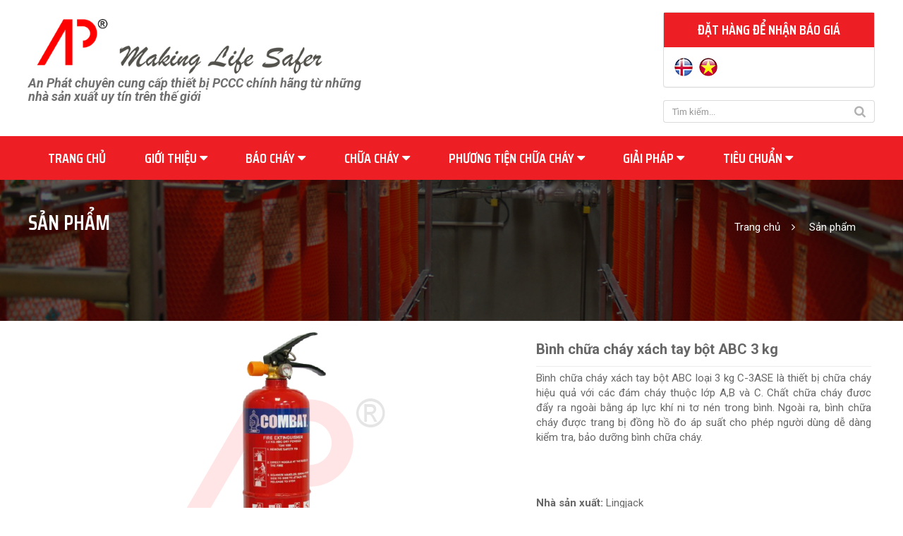

--- FILE ---
content_type: text/html; charset=UTF-8
request_url: https://anphat.com/vi/binh-chua-chay-xach-tay-bot-abc-3-kg.html
body_size: 10016
content:
<!DOCTYPE html>
	<html lang="vi" xmlns="http://www.w3.org/1999/xhtml" prefix="og: http://ogp.me/ns#">
	<head>
<title>Bình chữa cháy xách tay bột ABC loại 3 kg C-3ASE</title>
<meta name="description" content="Bình chữa cháy xách tay bột ABC loại 3 kg C-3ASE là thiết bị chữa cháy hiệu quả với các đám cháy thuộc lớp A,B và C. Chất chữa cháy đươc đẩy ra ngoài bằng áp lực khí ni...">
<meta name="keywords" content="bình chữa cháy combat">
<meta name="news_keywords" content="bình chữa cháy combat">
<meta name="author" content="Thiết bị phòng cháy chữa cháy PCCC An Phát">
<meta name="copyright" content="Thiết bị phòng cháy chữa cháy PCCC An Phát [webmaster@localhost]">
<meta name="robots" content="index, archive, follow, noodp">
<meta name="googlebot" content="index,archive,follow,noodp">
<meta name="msnbot" content="all,index,follow">
<meta name="generator" content="NukeViet v4.0">
<meta name="viewport" content="width=device-width, initial-scale=1">
<meta http-equiv="Content-Type" content="text/html; charset=utf-8">
<meta property="og:title" content="Bình chữa cháy xách tay bột ABC loại 3 kg C-3ASE">
<meta property="og:type" content="website">
<meta property="og:description" content="Bình chữa cháy xách tay bột ABC loại 3 kg C-3ASE là thiết bị chữa cháy hiệu quả với các đám cháy thuộc lớp A,B và C. Chất chữa cháy đươc đẩy ra ngoài bằng áp lực khí ni...">
<meta property="og:site_name" content="Thiết bị phòng cháy chữa cháy PCCC An Phát">
<meta property="og:image" content="https://anphat.com/uploads/shops/san-pham/combat/c-3ase-02.png">
<meta property="og:url" content="https://anphat.com/vi/binh-chua-chay-xach-tay-bot-abc-3-kg.html">
<link rel="shortcut icon" href="/uploads/favicon.png">
<link rel="canonical" href="https://anphat.com/vi/binh-chua-chay-xach-tay-bot-abc-3-kg.html">
<link rel="preload" as="script" href="/assets/js/jquery/jquery.min.js?t=100">
<link rel="preload" as="script" href="/assets/js/language/vi.js?t=100">
<link rel="preload" as="script" href="/assets/js/global.js?t=100">
<link rel="preload" as="script" href="/themes/default/js/shops.js?t=100">
<link rel="preload" as="script" href="/themes/default/js/main.js?t=100">
<link rel="preload" as="script" href="/themes/default/js/lightslider.js?t=100">
<link rel="preload" as="script" href="https://images.dmca.com/Badges/DMCABadgeHelper.min.js">
<link rel="preload" as="script" href="/themes/default/js/bootstrap.min.js?t=100">
<link rel="StyleSheet" href="/assets/css/nvgfont.roboto.300400500.latinvietnamese.chrome131.css?t=100">
<link rel="StyleSheet" href="/assets/css/font-awesome.min.css?t=100">
<link rel="StyleSheet" href="/themes/default/css/bootstrap.min.css?t=100">
<link rel="StyleSheet" href="/themes/default/css/style.css?t=100">
<link rel="StyleSheet" href="/themes/default/css/style.responsive.css?t=100">
<link rel="StyleSheet" href="/themes/default/css/shops.css?t=100">
<link href="https://fonts.googleapis.com/css?family=Saira+Condensed:100,200,300,400,500,600,700,800,900&amp;subset=latin-ext,vietnamese" rel="stylesheet">
<link href="https://fonts.googleapis.com/css?family=Roboto:100,100i,300,300i,400,400i,500,500i,700,700i,900,900i&amp;subset=cyrillic,cyrillic-ext,greek,greek-ext,latin-ext,vietnamese" rel="stylesheet">
<link rel="stylesheet" href="/themes/default/css/top-menu.css?t=100">
<link href="/themes/default/css/lightslider.css?t=100" rel="stylesheet" />
<script data-show="inline">(function(i,s,o,g,r,a,m){i['GoogleAnalyticsObject']=r;i[r]=i[r]||function(){
(i[r].q=i[r].q||[]).push(arguments)},i[r].l=1*new Date();a=s.createElement(o),
m=s.getElementsByTagName(o)[0];a.async=1;a.src=g;m.parentNode.insertBefore(a,m)
})(window,document,'script','https://www.google-analytics.com/analytics.js','ga');
ga('create', 'UA-142975972-1', '.anphat.com');
ga('send', 'pageview');
</script>
</head>
	<body>

<noscript>
<div class="alert alert-danger">Trình duyệt của bạn đã tắt chức năng hỗ trợ JavaScript.<br />Website chỉ làm việc khi bạn bật nó trở lại.<br />Để tham khảo cách bật JavaScript, hãy click chuột <a href="http://wiki.nukeviet.vn/support:browser:enable_javascript">vào đây</a>!</div>
</noscript>
<div class="body-bg">
<div class="wraper">
<header>
<div class="container">
<div id="header" class="row">
<div class="logo col-xs-24 col-sm-10 col-md-10">
<a title="Thiết bị phòng cháy chữa cháy PCCC An Phát" href="/vi.html"><img src="/uploads/anh-san-pham-anphat.com_1.png" width="428" height="88" alt="Thiết bị phòng cháy chữa cháy PCCC An Phát" /></a>
<span class="site_name">Thiết bị phòng cháy chữa cháy PCCC An Phát</span>
<span class="site_description">An Phát chuyên cung cấp thiết bị PCCC chính hãng từ những nhà sản xuất uy tín trên thế giới</span>
</div>
<div class="col-xs-24 col-sm-6 col-md-6 block_head_right">
<div class="panel panel-default">
	<div class="panel-heading">
		ĐẶT HÀNG ĐỂ NHẬN BÁO GIÁ
	</div>
	<div class="panel-body">
		<div class="language">
	<a href="/en.html" title=""><img src="/themes/default/images/en.png" alt="en"></a>
	<a href="/vi.html" title=""><img style="padding-right:5px;" src="/themes/default/images/vi.png" alt="vi"></a>
</div>
	</div>
</div>

<div class="headerSearch">
<div class="input-group">
<input type="text" class="form-control" maxlength="60" placeholder="Tìm kiếm..."><span class="input-group-btn"><button type="button" class="btn btn-info" data-url="/vi/seek.html?q=" data-minlength="3" data-click="y"><em class="fa fa-search fa-lg"></em></button></span>
</div>
</div>
</div>
</div>
</div>
</header>
</div>
<div class="full-menu">
<div class="wraper">
<nav class="second-nav" id="menusite">
<div class="container">
<div class="row">
<div class="menu_site">
<div class="fixed_logo_mobile">
<a title="Thiết bị phòng cháy chữa cháy PCCC An Phát" href="/vi.html"><img src="/uploads/anh-san-pham-anphat.com_1.png" alt="Thiết bị phòng cháy chữa cháy PCCC An Phát" /></a>
</div>

<div class="navbar">
			<a href="/vi/home.html" title="Trang chủ">Trang chủ</a>
		<div class="dropdown-topmenu">
		<a href="/vi/gioi-thieu.html" title="Giới thiệu" class="dropbtn">Giới thiệu
		  <i class="fa fa-caret-down"></i></a>
				<div class="dropdown-content">
	<div class="row">
		<div class="column-topmenu">
		<a href="/vi/gioi-thieu/gioi-thieu-ve-cong-ty-tnhh-phat-trien-cong-nghe-va-thuong-mai-an-phat.html" title="Về chúng tôi">Về chúng tôi</a> 
	</div>
	</div>
</div>
	</div>
		<div class="dropdown-topmenu">
		<a href="/vi/shops/bao-chay.html" title="Báo cháy" class="dropbtn">Báo cháy
		  <i class="fa fa-caret-down"></i></a>
				<div class="dropdown-content">
	<div class="row">
		<div class="column-topmenu">
		<a href="/vi/shops/bao-chay-dia-chi-aritech.html" title="Thương hiệu">Thương hiệu</a> 		<div class="top-menu-item">
		<a href="/vi/shops/bao-chay-detnov.html" title="Báo cháy Detnov">Báo cháy Detnov</a>
	</div>
	<div class="top-menu-item">
		<a href="/vi/shops/bao-chay-aritech.html" title="Báo cháy Aritech">Báo cháy Aritech</a>
	</div>
	<div class="top-menu-item">
		<a href="/vi/shops/bao-chay-bosch.html" title="Báo cháy Bosch">Báo cháy Bosch</a>
	</div>
	<div class="top-menu-item">
		<a href="/vi/shops/bao-chay-horing.html" title="Báo cháy Horing">Báo cháy Horing</a>
	</div>
	<div class="top-menu-item">
		<a href="/vi/shops/he-thong-dau-bao-chay-hochiki.html" title="Báo cháy Hochiki">Báo cháy Hochiki</a>
	</div>
	<div class="top-menu-item">
		<a href="/vi/shops/he-thong-thiet-bi-bao-chay-notifier.html" title="Báo cháy Notifier">Báo cháy Notifier</a>
	</div>
	<div class="top-menu-item">
		<a href="/vi/shops/bao-chay-yunyang.html" title="Báo cháy YunYang">Báo cháy YunYang</a>
	</div>
	<div class="top-menu-item">
		<a href="/vi/shops/bao-chay-gst.html" title="Báo cháy GST">Báo cháy GST</a>
	</div>
	<div class="top-menu-item">
		<a href="/vi/shops/bao-chay-tanda.html" title="Báo cháy Tanda">Báo cháy Tanda</a>
	</div>
	<div class="top-menu-item">
		<a href="/vi/shops/bao-chay-som-airsense.html" title="Báo Cháy Sớm AirSense">Báo Cháy Sớm AirSense</a>
	</div>
	<div class="top-menu-item">
		<a href="/vi/shops/bao-chay-minimax.html" title="Báo cháy Minimax">Báo cháy Minimax</a>
	</div>
	</div>
	<div class="column-topmenu">
		<a href="javascript" title="Báo cháy tự động">Báo cháy tự động</a> 		<div class="top-menu-item">
		<a href="https://anphat.com/vi/he-thong-bao-chay-thong-thuong.html" title="Báo cháy vùng">Báo cháy vùng</a>
	</div>
	<div class="top-menu-item">
		<a href="https://anphat.com/vi/he-thong-bao-chay-dia-chi.html" title="Báo cháy địa chỉ">Báo cháy địa chỉ</a>
	</div>
	<div class="top-menu-item">
		<a href="https://anphat.com/vi/he-thong-canh-bao-chay-som-nhanh.html" title="Báo cháy sớm">Báo cháy sớm</a>
	</div>
	<div class="top-menu-item">
		<a href="https://anphat.com/vi/he-thong-dieu-khien-chua-chay.html" title="Điều khiển chữa cháy">Điều khiển chữa cháy</a>
	</div>
	<div class="top-menu-item">
		<a href="/vi/shops/he-thong-do-khi-co-detnov.html" title="Hệ thống dò khí CO">Hệ thống dò khí CO</a>
	</div>
	</div>
	<div class="column-topmenu">
		<a href="https://anphat.com/vi/tu-trung-tam-bao-chay.html" title="Tủ báo cháy">Tủ báo cháy</a> 		<div class="top-menu-item">
		<a href="https://anphat.com/vi/tu-trung-tam-bao-chay.html" title="Các loại tủ báo cháy">Các loại tủ báo cháy</a>
	</div>
	<div class="top-menu-item">
		<a href="https://anphat.com/vi/tu-bao-chay-dia-chi.html" title="Tủ báo cháy địa chỉ">Tủ báo cháy địa chỉ</a>
	</div>
	<div class="top-menu-item">
		<a href="https://anphat.com/vi/tu-trung-tam-bao-chay-4-8-16-kenh.html" title="Tủ báo cháy thường">Tủ báo cháy thường</a>
	</div>
	</div>
	<div class="column-topmenu">
		<a href="https://anphat.com/vi/thiet-bi-bao-chay-tu-dong.html" title="Thiết bị báo cháy">Thiết bị báo cháy</a> 		<div class="top-menu-item">
		<a href="https://anphat.com/vi/dau-bao-chay-cam-bien.html" title="Đầu báo cháy">Đầu báo cháy</a>
	</div>
	<div class="top-menu-item">
		<a href="https://anphat.com/vi/nut-nhan-khan-cap-bao-chay.html" title="Nút nhấn báo cháy">Nút nhấn báo cháy</a>
	</div>
	<div class="top-menu-item">
		<a href="https://anphat.com/vi/chuong-bao-chay.html" title="Chuông báo cháy">Chuông báo cháy</a>
	</div>
	<div class="top-menu-item">
		<a href="https://anphat.com/vi/coi-den-bao-chay.html" title="Còi đèn báo cháy">Còi đèn báo cháy</a>
	</div>
	</div>
	</div>
</div>
	</div>
		<div class="dropdown-topmenu">
		<a href="/vi/shops/chua-chay.html" title="Chữa cháy" class="dropbtn">Chữa cháy
		  <i class="fa fa-caret-down"></i></a>
				<div class="dropdown-content">
	<div class="row">
		<div class="column-topmenu">
		<a href="/vi/shops/chua-chay-tu-dong.html" title="Chữa cháy tự động">Chữa cháy tự động</a> 		<div class="top-menu-item">
		<a href="/vi/shops/he-thong-chua-chay-fm200.html" title="Chữa Cháy FM200">Chữa Cháy FM200</a>
	</div>
	<div class="top-menu-item">
		<a href="/vi/shops/chua-chay-novec.html" title="Chữa cháy NOVEC">Chữa cháy NOVEC</a>
	</div>
	<div class="top-menu-item">
		<a href="/vi/shops/he-thong-chua-chay-aerosol.html" title="Chữa Cháy Aerosol">Chữa Cháy Aerosol</a>
	</div>
	<div class="top-menu-item">
		<a href="/vi/shops/chua-chay-nito.html" title="Chữa Cháy Nitơ">Chữa Cháy Nitơ</a>
	</div>
	<div class="top-menu-item">
		<a href="/vi/shops/he-thong-foam-chua-chay.html" title="Chữa Cháy Foam">Chữa Cháy Foam</a>
	</div>
	<div class="top-menu-item">
		<a href="/vi/shops/chua-chay-nha-bep.html" title="Chữa Cháy Nhà Bếp">Chữa Cháy Nhà Bếp</a>
	</div>
	</div>
	<div class="column-topmenu">
		<a href="/vi/shops/chua-chay-sprinkler.html" title="Chữa Cháy Sprinkler">Chữa Cháy Sprinkler</a> 		<div class="top-menu-item">
		<a href="/vi/shops/dau-phun-sprinkler-tyco.html" title="Đầu phun sprinkler Tyco">Đầu phun sprinkler Tyco</a>
	</div>
	<div class="top-menu-item">
		<a href="/vi/shops/dau-phun-sprinkler-viking.html" title="Đầu phun sprinkler Viking">Đầu phun sprinkler Viking</a>
	</div>
	<div class="top-menu-item">
		<a href="/vi/shops/dau-phun-sprinkler-protector.html" title="Đầu phun sprinkler Protector">Đầu phun sprinkler Protector</a>
	</div>
	<div class="top-menu-item">
		<a href="/vi/shops/ong-noi-mem.html" title="Ống Nối Mềm lắp với Đầu Phun Sprinker">Ống Nối Mềm lắp với Đầu Phun Sprinker</a>
	</div>
	</div>
	<div class="column-topmenu">
		<a href="https://anphat.com/vi/van-chua-chay-cuu-hoa.html" title="Van Chữa Cháy">Van Chữa Cháy</a> 		<div class="top-menu-item">
		<a href="/vi/shops/van-bao-dong.html" title="Van báo động">Van báo động</a>
	</div>
	<div class="top-menu-item">
		<a href="https://anphat.com/vi/van-xa-tran-deluge-valve.html" title="Van Xả tràn">Van Xả tràn</a>
	</div>
	<div class="top-menu-item">
		<a href="https://anphat.com/vi/giai-phap/he-thong-chua-chay-tu-dong/van-giam-ap-prv-pressure-reducing-valve-la-gi-nguyen-ly-hoat-dongvan-giam-ap-prv-pressure-reducing-valve-la-gi-nguyen-ly-hoat-dong-32.html" title="Van giảm áp">Van giảm áp</a>
	</div>
	<div class="top-menu-item">
		<a href="https://anphat.com/vi/landingpage/van-xa-ap-pressure-relief-valve.html" title="Van xả áp">Van xả áp</a>
	</div>
	<div class="top-menu-item">
		<a href="/vi/shops/van-chua-chay-cuu-hoa-html.html" title="Van chữa cháy">Van chữa cháy</a>
	</div>
	<div class="top-menu-item">
		<a href="/vi/shops/cong-tac-potter.html" title="Công Tắc Potter">Công Tắc Potter</a>
	</div>
	</div>
	<div class="column-topmenu">
		<a href="/vi/shops/chua-chay-vach-tuong.html" title="Chữa cháy vách tường">Chữa cháy vách tường</a> 		<div class="top-menu-item">
		<a href="/vi/shops/lang-phun-chua-chay.html" title="Lăng phun chữa cháy">Lăng phun chữa cháy</a>
	</div>
	<div class="top-menu-item">
		<a href="/vi/shops/van-goc.html" title="Van góc">Van góc</a>
	</div>
	<div class="top-menu-item">
		<a href="/vi/shops/voi-chua-chay.html" title="Cuộn vòi">Cuộn vòi</a>
	</div>
	<div class="top-menu-item">
		<a href="/vi/shops/tru-chua-chay.html" title="Trụ chữa cháy">Trụ chữa cháy</a>
	</div>
	<div class="top-menu-item">
		<a href="/vi/shops/hong-tiep-nuoc-chua-chay.html" title="Họng tiếp nước chữa cháy">Họng tiếp nước chữa cháy</a>
	</div>
	</div>
	</div>
</div>
	</div>
		<div class="dropdown-topmenu">
		<a href="javascript" title="Phương tiện chữa cháy" class="dropbtn">Phương tiện chữa cháy
		  <i class="fa fa-caret-down"></i></a>
				<div class="dropdown-content">
	<div class="row">
		<div class="column-topmenu">
		<a href="/vi/shops/binh-chua-chay.html" title="Thương hiệu">Thương hiệu</a> 		<div class="top-menu-item">
		<a href="/vi/shops/binh-chua-chay-combat.html" title="Bình chữa cháy Combat">Bình chữa cháy Combat</a>
	</div>
	<div class="top-menu-item">
		<a href="/vi/shops/binh-chua-chay-tomoken.html" title="Bình chữa cháy Tomoken">Bình chữa cháy Tomoken</a>
	</div>
	<div class="top-menu-item">
		<a href="/vi/shops/binh-chua-chay-dragon.html" title="Bình chữa cháy Dragon">Bình chữa cháy Dragon</a>
	</div>
	</div>
	<div class="column-topmenu">
		<a href="javascript" title="Trọng lượng">Trọng lượng</a> 		<div class="top-menu-item">
		<a href="https://anphat.com/vi/binh-chua-chay-xach-tay-bot-abc-1-kg-dragon.html" title="Bình chữa cháy mini">Bình chữa cháy mini</a>
	</div>
	<div class="top-menu-item">
		<a href="https://anphat.com/vi/binh-chua-chay-3kg.html" title="Bình chữa cháy 3kg">Bình chữa cháy 3kg</a>
	</div>
	<div class="top-menu-item">
		<a href="/vi/shops/binh-chua-chay-5kg.html" title="Bình chữa cháy 5kg">Bình chữa cháy 5kg</a>
	</div>
	<div class="top-menu-item">
		<a href="/vi/shops/binh-chua-chay-6kg.html" title="Bình chữa cháy 6kg">Bình chữa cháy 6kg</a>
	</div>
	<div class="top-menu-item">
		<a href="/vi/shops/binh-chua-chay-8kg.html" title="bình chữa cháy 8kg">bình chữa cháy 8kg</a>
	</div>
	<div class="top-menu-item">
		<a href="/vi/shops/binh-chua-chay-9kg.html" title="bình chữa cháy 9kg">bình chữa cháy 9kg</a>
	</div>
	<div class="top-menu-item">
		<a href="/vi/shops/binh-chua-chay-24kg.html" title="bình chữa cháy 24kg">bình chữa cháy 24kg</a>
	</div>
	<div class="top-menu-item">
		<a href="/vi/shops/binh-chua-chay-35kg.html" title="bình chữa cháy 35kg">bình chữa cháy 35kg</a>
	</div>
	</div>
	<div class="column-topmenu">
		<a href="javascript" title="Chất chữa cháy">Chất chữa cháy</a> 		<div class="top-menu-item">
		<a href="/vi/shops/binh-chua-chay-bot-abc.html" title="Bình chữa cháy bột abc">Bình chữa cháy bột abc</a>
	</div>
	<div class="top-menu-item">
		<a href="/vi/shops/binh-chua-chay-khi-co2.html" title="bình chữa cháy khí co2">bình chữa cháy khí co2</a>
	</div>
	<div class="top-menu-item">
		<a href="/vi/shops/binh-chua-chay-foam.html" title="bình chữa cháy Foam">bình chữa cháy Foam</a>
	</div>
	<div class="top-menu-item">
		<a href="/vi/shops/binh-chua-chay-khi-halon.html" title="bình chữa cháy khí halon">bình chữa cháy khí halon</a>
	</div>
	</div>
	<div class="column-topmenu">
		<a href="javascript" title="Kiểu dáng">Kiểu dáng</a> 		<div class="top-menu-item">
		<a href="/vi/shops/binh-chua-chay-xach-tay.html" title="Bình chữa cháy xách tay">Bình chữa cháy xách tay</a>
	</div>
	<div class="top-menu-item">
		<a href="/vi/shops/binh-chua-chay-xe-day.html" title="Bình chữa cháy xe đẩy">Bình chữa cháy xe đẩy</a>
	</div>
	<div class="top-menu-item">
		<a href="/vi/shops/binh-cau-chua-chay-tu-dong.html" title="Bình cầu chữa cháy tự động">Bình cầu chữa cháy tự động</a>
	</div>
	</div>
	<div class="column-topmenu">
		<a href="/vi/shops/tu-chua-chay.html" title="Tủ chữa cháy">Tủ chữa cháy</a> 		<div class="top-menu-item">
		<a href="/vi/shops/tu-chua-chay.html" title="Tủ phương tiện chữa cháy">Tủ phương tiện chữa cháy</a>
	</div>
	</div>
	</div>
</div>
	</div>
		<div class="dropdown-topmenu">
		<a href="/vi/giai-phap.html" title="Giải pháp" class="dropbtn">Giải pháp
		  <i class="fa fa-caret-down"></i></a>
				<div class="dropdown-content">
	<div class="row">
		<div class="column-topmenu">
		<a href="/vi/giai-phap/he-thong-chua-chay-tu-dong.html" title="Hệ thống chữa cháy tự động">Hệ thống chữa cháy tự động</a> 
	</div>
	<div class="column-topmenu">
		<a href="/vi/giai-phap/bao-chay-tu-dong.html" title="Báo cháy tự động">Báo cháy tự động</a> 
	</div>
	<div class="column-topmenu">
		<a href="https://anphat.com/vi/he-thong-sprinkler-p1.html" title="Hệ thống sprinkler">Hệ thống sprinkler</a> 
	</div>
	</div>
</div>
	</div>
		<div class="dropdown-topmenu">
		<a href="/vi/tieu-chuan/tieu-chuan.html" title="Tiêu chuẩn" class="dropbtn">Tiêu chuẩn
		  <i class="fa fa-caret-down"></i></a>
				<div class="dropdown-content">
	<div class="row">
		<div class="column-topmenu">
		<a href="/vi/tieu-chuan/main.html" title="Tiêu chuẩn">Tiêu chuẩn</a> 
	</div>
	<div class="column-topmenu">
		<a href="/vi/tieu-chuan/tieu-chuan.html" title="Văn bản tiêu chuẩn">Văn bản tiêu chuẩn</a> 
	</div>
	</div>
</div>
	</div>
</div>

</div>
</div>
</div>
</nav>
</div>
</div>
<section>
<div class="container">
<div class="wraper">
<nav>
<div class="row">
<div class="clearfix">
<div class="col-xs-24 col-sm-24 col-md-24 breadcrumbs-full">
	<div class="breadcrumbs-wrap">
		<div class="breadcrumbs-heading-bread">
			Sản phẩm
		</div>
		<div class="display">
			<a class="show-subs-breadcrumbs hidden" href="#" onclick="showSubBreadcrumbs(this,event)"><em class="fa fa-lg fa-angle-right"></em></a>
			<ul class="breadcrumbs list-none"></ul>
		</div>
		<ul class="subs-breadcrumbs"></ul>
		<ul class="temp-breadcrumbs hidden" vocab="https://schema.org/" typeof="BreadcrumbList">
			<li property="itemListElement" typeof="ListItem">
				<a property="item" typeof="WebPage" href="/vi.html" title="Trang chủ &nbsp;&nbsp; <i class='fa fa-angle-right' aria-hidden='true'></i>">
					<span property="name">Trang chủ</span>
				</a>
				<input property="position" content="1" data-show="inline">
			</li>
						<li property="itemListElement" typeof="ListItem">
				<a property="item" typeof="WebPage"  title="Sản phẩm  &nbsp;&nbsp; <i class='fa fa-angle-right' aria-hidden='true'></i>">
					<span class="txt" property="name">Sản phẩm</span>
				</a>
				<input property="position" content="2" data-show="inline">
			</li>
		</ul>
	</div>
</div>
</div>
</div>
</nav>
</div>
	<div class="row">
		<div class="bg-sanpham">
			<img alt="bg sanpham" height="200" src="/uploads/bg-sanpham.png" width="1366" />

		</div>
	</div>
<div class="wraper">
	<div class="row">
		<div class="col-md-24">
<div id="fb-root"></div>
<div itemscope itemtype="http://schema.org/Product" style="display: none">
	<span itemprop="name">Bình chữa cháy xách tay bột ABC 3 kg</span> 
	<img itemprop="image" src="https://anphat.com/assets/shops/san-pham/combat/c-3ase-02.png" alt="Bình chữa cháy xách tay bột ABC 3 kg" />
	<span itemprop="description">Bình chữa cháy xách tay bột ABC loại 3 kg C-3ASE là thiết bị chữa cháy hiệu quả với các đám cháy thuộc lớp A,B và C. Chất chữa cháy đươc đẩy ra ngoài bằng áp lực khí ni tơ nén trong bình. Ngoài ra, bình chữa cháy được trang bị đồng hồ đo áp suất cho phép người dùng dễ dàng kiểm tra, bảo dưỡng bình chữa cháy.<br  /><br  />&nbsp;<br  />&nbsp;</span>
	<span itemprop="mpn"></span>
	<span itemprop="offers" itemscope itemtype="http://schema.org/Offer"> <span itemprop="category">Bình chữa cháy xách tay</span>  <span itemprop="price">1.000</span> <span itemprop="priceCurrency">đ</span>  <span itemprop="availability">InStock</span> </span>
</div>

<div id="detail">
	<div class="row">
		<div class="col-xs-24 col-sm-10 col-md-14 detail-product text-center">
			<ul id="image-gallery" class="gallery list-unstyled cS-hidden xzoom-thumbs">
				<li data-thumb="/uploads/shops/san-pham/combat/c-3ase-02.png"> 
					<a href="" data-src="/uploads/shops/san-pham/combat/c-3ase-02.png" data-width="546" class="open_modal" title="Bình chữa cháy xách tay bột ABC 3 kg">
						<img src="/uploads/shops/san-pham/combat/c-3ase-02.png" alt="/uploads/shops/san-pham/combat/c-3ase-02.png" class="xzoom-gallery" id="imageproduct"/>
					</a>
				</li>
			</ul>				
		</div>

		<div class="col-xs-24 col-sm-14 col-md-10 des">
			<ul class="product_info">
				<li style="border-bottom: 1px solid #ececec;padding-bottom: 5px;">
					<h1>Bình chữa cháy xách tay bột ABC 3 kg</h1>
				</li>
								<li>
					<p class="text-justify">
						Bình chữa cháy xách tay bột ABC loại 3 kg C-3ASE là thiết bị chữa cháy hiệu quả với các đám cháy thuộc lớp A,B và C. Chất chữa cháy đươc đẩy ra ngoài bằng áp lực khí ni tơ nén trong bình. Ngoài ra, bình chữa cháy được trang bị đồng hồ đo áp suất cho phép người dùng dễ dàng kiểm tra, bảo dưỡng bình chữa cháy.<br  /><br  />&nbsp;<br  />&nbsp;
					</p>
				</li>
									<li>
						<strong class="code_detail">	Nhà sản xuất:  </strong><span>Lingjack</span>
					</li>
									<li>
						<strong class="code_detail">	Xuất xứ:  </strong><span>Singapore</span>
					</li>
				<li class="download_detail">
					<b class="code_detail">Tài liệu kỹ thuật: </b><span>
<div class="download_content">
		<div class="row download">
		<div class="col-xs-24 col-md-17">
			<!--img src="/themes/default/images/shops/icon_files/pdf.png" width="16" />&nbsp;<a href="" data-toggle="tooltip" data-placement="bottom" title="" data-original-title="">C-3ASE-3kg-ABC-SP-FX</a-->
			<img src="/themes/default/images/shops/icon_files/pdf.png" width="16" />&nbsp;<a href="">C-3ASE-3kg-ABC-SP-FX</a>
		</div>
		<div class="col-xs-18 col-md-4"><span class="text-muted">89.34 KB</span></div>
		<div class="col-xs-3 col-md-2 text-right">
			<button id="707" title="" class="btn btn-primary btn-xs preview"  ><em class="fa fa-eye">&nbsp;</em></button>
		</div>
		<!--div class="col-md-2 text-right" data-toggle="tooltip" data-placement="top" data-original-title="Tải về tập tin"-->
		<div class=" col-xs-3 col-md-1 text-right">
			<button id="707" title="" class="btn btn-primary btn-xs download_files"  ><em class="fa fa-download">&nbsp;</em></button>
		</div>
	</div>
</div>
</span>
				</li>
			</ul>
			<input type="number" name="num" value="1" min="1" id="pnum" class="pull-left form-control" style="width: 100px; margin-right: 5px">
						<button class="btn order" data-id="2136" onclick="cartorder_detail(this, '0', 1); return false;">
				<i class="fa fa-shopping-bag" aria-hidden="true">&nbsp;</i>
				Đặt hàng
			</button>
			<div class="social">
				<ul class="nv-social-share">
					<li class="facebook">
						<div class="fb-like" data-href="https://anphat.com/vi/binh-chua-chay-xach-tay-bot-abc-3-kg.html" data-layout="button_count" data-action="like" data-show-faces="false" data-share="true">&nbsp;</div>
					</li>
					<li>
						<div class="g-plusone" data-size="medium"></div>
					</li>
					<li>
						<a href="http://twitter.com/share" class="twitter-share-button"></a>
					</li>
				</ul>
			</div>
		</div>
	</div>
		<div role="tabpanel" class="tabs">
		<ul class="nav nav-tabs" role="tablist">
						<li role="presentation" class="active">
				<a href="#content_detail-1" aria-controls="content_detail-1" role="tab" data-toggle="tab">
										<!--<em class="fa fa-bars">&nbsp;</em>-->
					<span>Đặc điểm và thông số</span>
				</a>
			</li>
			<li role="presentation" >
				<a href="#content_detail-6" aria-controls="content_detail-6" role="tab" data-toggle="tab">
										<!--<em class="fa fa-bars">&nbsp;</em>-->
					<span>Ứng dụng</span>
				</a>
			</li>
			<br/><br/><hr style="margin-top:6px;margin-bottom:10px;">
		</ul>

		<div class="tab-content">
						<div role="tabpanel" class="tab-pane fade active in" id="content_detail-1">
				- Khối lượng chất chữa cháy: 3 kg<br  />- Loại chất chữa cháy: 40% bột khô ABC<br  />- Loại khí đẩy: Ni tơ<br  />- Khả năng chữa cháy: 13A,55B,C<br  />- Lớp vật liệu chữa cháy hiệu quả: A, B, C<br  />- Thời gian xả: 11.7 s<br  />- Phạm vi xả: 3 m<br  />- Áp lực làm việc: 14 bar<br  />- Thích hợp sử dụng thiết bị điện lên đến 1000 V<br  />- Nhiệt độ làm việc: -200C đến 600C<br  />- Lớp phủ bên ngoài: RAL 3001, chống được tia UV ngoài trời<br  />- Đầu phun làm bằng nhựa bền, chắc<br  />- Kích thước:&nbsp; 115(D) x 470(H) mm<br  />- Khối lượng tổng thể: 5 kg<br  />- Tiêu chuẩn, xác nhận:<br  />+ EN 3-7: 2004 +A1:2007<br  />+ LPCB ( UK ), Wheel Mark ( MED ), CE Mark ( PED)<br  /><br  /><strong>↪</strong><strong> Tìm hiểu thêm các loại <a href="https://anphat.com/vi/san-pham/binh-chua-chay/" target="_blank">bình chữa cháy mini</a> khác</strong><br  /><strong>↪</strong><strong> Xem thêm <a href="https://anphat.com/vi/san-pham/binh-chua-chay/binh-chua-chay-xach-tay-bot-abc-4-kg-C-4ASE.html" rel="nofollow" target="_blank">bình chữa cháy bột ABC</a> 4kg&nbsp;</strong><strong>C-4ASE</strong>
			</div>
			<div role="tabpanel" class="tab-pane fade " id="content_detail-6">
				- Khối lượng chất chữa cháy: 3 kg<br  />- Loại chất chữa cháy: 40% bột khô ABC<br  />- Loại khí đẩy: Ni tơ<br  />- Khả năng chữa cháy: 13A,55B,C<br  />- Lớp vật liệu chữa cháy hiệu quả: A, B, C<br  />- Thời gian xả: 11.7 s<br  />- Phạm vi xả: 3 m<br  />- Áp lực làm việc: 14 bar<br  />- Thích hợp sử dụng thiết bị điện lên đến 1000 V<br  />- Nhiệt độ làm việc: -200C đến 600C<br  />- Lớp phủ bên ngoài: RAL 3001, chống được tia UV ngoài trời<br  />- Đầu phun làm bằng nhựa bền, chắc<br  />- Kích thước:&nbsp; 115(D) x 470(H) mm<br  />- Khối lượng tổng thể: 5 kg<br  />- Tiêu chuẩn, xác nhận:<br  />+ EN 3-7: 2004 +A1:2007<br  />+ LPCB ( UK ), Wheel Mark ( MED ), CE Mark ( PED)<br  /><br  /><strong>↪</strong><strong> Tìm hiểu thêm các loại <a href="https://anphat.com/vi/san-pham/binh-chua-chay/" target="_blank">bình chữa cháy mini</a> khác</strong><br  /><strong>↪</strong><strong> Xem thêm <a href="https://anphat.com/vi/san-pham/binh-chua-chay/binh-chua-chay-xach-tay-bot-abc-4-kg-C-4ASE.html" rel="nofollow" target="_blank">bình chữa cháy bột ABC</a> 4kg&nbsp;</strong><strong>C-4ASE</strong>
			</div>
		</div>
	</div>
		<div class="panel panel-default">
		<div class="panel-body">
			<div class="keywords">
				<em class="fa fa-tags">&nbsp;</em><strong>Từ khóa: </strong>
								<a title="Bình chữa cháy Combat" href="/vi/binh-chua-chay-combat.html"><em>Bình chữa cháy Combat</em></a>
			</div>
		</div>
	</div>
		<div class="block-product-other">
		<div class="title-other">
			<h3> Sản phẩm liên quan </h3>
			<hr style="margin:0;border-color:#ed1f24;width:190px;position: relative;top: -1px;">
		</div>
		<div class="content-other">
<div id="products" class="clearfix">
    <div class="col-sm-12 col-md-6">
			<div style="height: 380px">
				<div class="thumbnail" style="margin-bottom:0;padding: 0;">
					<a href="/vi/shops/binh-chua-chay-xach-tay/binh-chua-chay-xach-tay-bot-abc-2-kg-C-2ASE.html" title="Bình chữa cháy xách tay bột ABC 2 kg">
						<div class="img_main_product">
							<img src="/assets/shops/san-pham/combat/c-2ase-02.png" alt="Bình chữa cháy xách tay bột ABC 2 kg" class="img_product" style="max-width:265px; max-height: 380px;">
						</div>
						</a>
				</div>
            <div class="info_pro">
            </div>
            <div class="caption text-left">
				<div class="product_title">
					<a href="/vi/shops/binh-chua-chay-xach-tay/binh-chua-chay-xach-tay-bot-abc-2-kg-C-2ASE.html" title="Bình chữa cháy xách tay bột ABC 2 kg"><h3>Bình chữa cháy xách tay bột ABC 2 kg</h3></a>
				</div>
                <span class="code"><b>Mã: </b>C-2ASE</span>
				<div class="see_more_product_main" style="margin:15px 0;">
					 <a href="/vi/shops/binh-chua-chay-xach-tay/binh-chua-chay-xach-tay-bot-abc-2-kg-C-2ASE.html" title="Bình chữa cháy xách tay bột ABC 2 kg">Xem chi tiết</a>
				</div>
            </div>
		</div>
    </div>
    <div class="col-sm-12 col-md-6">
			<div style="height: 380px">
				<div class="thumbnail" style="margin-bottom:0;padding: 0;">
					<a href="/vi/shops/binh-chua-chay-xach-tay/binh-chua-chay-xach-tay-bot-abc-4-kg-C-4ASE.html" title="Bình chữa cháy xách tay bột ABC 4 kg">
						<div class="img_main_product">
							<img src="/assets/shops/san-pham/combat/c-4ase-02.png" alt="Bình chữa cháy xách tay bột ABC 4 kg" class="img_product" style="max-width:265px; max-height: 380px;">
						</div>
						</a>
				</div>
            <div class="info_pro">
            </div>
            <div class="caption text-left">
				<div class="product_title">
					<a href="/vi/shops/binh-chua-chay-xach-tay/binh-chua-chay-xach-tay-bot-abc-4-kg-C-4ASE.html" title="Bình chữa cháy xách tay bột ABC 4 kg"><h3>Bình chữa cháy xách tay bột ABC 4 kg</h3></a>
				</div>
                <span class="code"><b>Mã: </b>C-4ASE</span>
				<div class="see_more_product_main" style="margin:15px 0;">
					 <a href="/vi/shops/binh-chua-chay-xach-tay/binh-chua-chay-xach-tay-bot-abc-4-kg-C-4ASE.html" title="Bình chữa cháy xách tay bột ABC 4 kg">Xem chi tiết</a>
				</div>
            </div>
		</div>
    </div>
    <div class="col-sm-12 col-md-6">
			<div style="height: 380px">
				<div class="thumbnail" style="margin-bottom:0;padding: 0;">
					<a href="/vi/shops/binh-chua-chay-xach-tay/binh-chua-chay-xach-tay-bot-abc-9-kg-C-9ASE.html" title="Bình chữa cháy xách tay bột ABC 9 kg">
						<div class="img_main_product">
							<img src="/assets/shops/san-pham/combat/c-9ase-02.png" alt="Bình chữa cháy xách tay bột ABC 9 kg" class="img_product" style="max-width:265px; max-height: 380px;">
						</div>
						</a>
				</div>
            <div class="info_pro">
            </div>
            <div class="caption text-left">
				<div class="product_title">
					<a href="/vi/shops/binh-chua-chay-xach-tay/binh-chua-chay-xach-tay-bot-abc-9-kg-C-9ASE.html" title="Bình chữa cháy xách tay bột ABC 9 kg"><h3>Bình chữa cháy xách tay bột ABC 9 kg</h3></a>
				</div>
                <span class="code"><b>Mã: </b>C-9ASE</span>
				<div class="see_more_product_main" style="margin:15px 0;">
					 <a href="/vi/shops/binh-chua-chay-xach-tay/binh-chua-chay-xach-tay-bot-abc-9-kg-C-9ASE.html" title="Bình chữa cháy xách tay bột ABC 9 kg">Xem chi tiết</a>
				</div>
            </div>
		</div>
    </div>
    <div class="col-sm-12 col-md-6">
			<div style="height: 380px">
				<div class="thumbnail" style="margin-bottom:0;padding: 0;">
					<a href="/vi/shops/binh-chua-chay-xach-tay/binh-chua-chay-xach-tay-bot-abc-12-kg-C-12ASE.html" title="Bình chữa cháy xách tay bột ABC 12 kg">
						<div class="img_main_product">
							<img src="/assets/shops/san-pham/combat/c-12ase-02.png" alt="Bình chữa cháy xách tay bột ABC 12 kg" class="img_product" style="max-width:265px; max-height: 380px;">
						</div>
						</a>
				</div>
            <div class="info_pro">
            </div>
            <div class="caption text-left">
				<div class="product_title">
					<a href="/vi/shops/binh-chua-chay-xach-tay/binh-chua-chay-xach-tay-bot-abc-12-kg-C-12ASE.html" title="Bình chữa cháy xách tay bột ABC 12 kg"><h3>Bình chữa cháy xách tay bột ABC 12 kg</h3></a>
				</div>
                <span class="code"><b>Mã: </b>C-12ASE</span>
				<div class="see_more_product_main" style="margin:15px 0;">
					 <a href="/vi/shops/binh-chua-chay-xach-tay/binh-chua-chay-xach-tay-bot-abc-12-kg-C-12ASE.html" title="Bình chữa cháy xách tay bột ABC 12 kg">Xem chi tiết</a>
				</div>
            </div>
		</div>
    </div>
</div>
<div class="modal fade" id="idmodals" tabindex="-1" role="dialog" aria-labelledby="myModalLabel" aria-hidden="true">
	<div class="modal-dialog">
		<div class="modal-content">
			<div class="modal-header">
				<button type="button" class="close" data-dismiss="modal" aria-hidden="true">&times;</button>
				<h4 class="modal-title">Đặt hàng</h4>
			</div>
			<div class="modal-body">
				<em class="fa fa-spinner fa-spin">&nbsp;</em>
			</div>
		</div>
	</div>
</div>
<div class="msgshow" id="msgshow">&nbsp;</div>
		</div>
	</div>
</div>

<div class="modal fade" id="idmodals" tabindex="-1" role="dialog" aria-labelledby="myModalLabel" aria-hidden="true">
	<div class="modal-dialog">
		<div class="modal-content">
			<div class="modal-header">
				<button type="button" class="close" data-dismiss="modal" aria-hidden="true">&times;</button>
				&nbsp;
			</div>
			<div class="modal-body">
				<p class="text-center"><em class="fa fa-spinner fa-spin fa-3x">&nbsp;</em></p>
			</div>
		</div>
	</div>
</div>

<div class="msgshow" id="msgshow"></div>
		</div>
	</div>
	<div class="row">
	</div>
</div>
</div>
</section>
<footer id="footer">
	<div class="wraper">
		<div class="container">
			<div class="row">
				<div class="col-xs-24 col-sm-6 col-md-8">
					<div class="panel-body">
    <h3>Thông tin liên hệ</h3>
    <section><ul class="menu">
</ul></section>
</div>

					<div class="panel-body">
    <section><ul class="company_info" itemscope itemtype="http://schema.org/LocalBusiness">

	<li class="hide hidden">
		<span itemprop="image">https://anphat.com/uploads/anh-san-pham-anphat.com_1.png</span>
		<span itemprop="priceRange">N/A</span>
	</li>

		<li class="company_name">
		<span itemprop="name">CÔNG TY TNHH PHÁT TRIỂN CÔNG NGHỆ VÀ THƯƠNG MẠI AN PHÁT</span>
	</li>
		<li>
		<em class="fa fa-file-text"></em>
		<span>M.S.D.N: 0309515300</span>
	</li>
		<li>

		<em class="fa fa-map-marker"></em>
		<span><b>Địa chỉ: </b><span itemprop="address" itemscope itemtype="http://schema.org/PostalAddress"><span itemprop="addressLocality" class="company-address"><a href="https://goo.gl/maps/NcrFn5hyebWjRhxh8" target="_blank">119-121-123 Bàu Cát 3, Phường 12, Quận Tân Bình, Tp.HCM</a></span></span></span>

</li>
		<li>
		<em class="fa fa-phone"></em>
		<span><b>Hotline: </b>
		<span itemprop="telephone">0914 189 489</span>
			</span>
	</li>
<li>
	<em class="fa fa-phone"></em>
	<span><b>Điện thoại: </b>
		<span itemprop="telephone">&#40;028&#41; 6269 1495</span>
			</span>
		</li>
				<li>
			<em class="fa fa-envelope"></em>
			<span><b>Email: </b><a href="mailto:info@AnPhat.com" rel="nofollow"><span itemprop="email">info@AnPhat.com</span></a></span>
		</li>
	</ul>

		<div class="modal fade company-map-modal" id="company-map-modal-31" data-trigger="false" data-apikey="AIzaSyC8ODAzZ75hsAufVBSffnwvKfTOT6TnnNQ">
		<div class="modal-dialog">
			<div class="modal-content">
				<div class="modal-body">
					<div class="company-map" id="company-map-31" data-clat="10.79172293525" data-clng="106.6455316598" data-lat="10.791875752005" data-lng="106.64544448256" data-zoom="20"></div>
				</div>
			</div>
		</div>
	</div>
</section>
</div>

				</div>
				<div class="col-xs-24 col-sm-9 col-md-4">
					<div class="panel-body">
    <h3>Danh mục</h3>
    <section><ul class="menu">
		<li>
		<a href="/vi/home.html" rel="nofollow">Trang chủ</a>
	</li>
	<li>
		<a href="/vi/gioi-thieu.html" rel="nofollow">Giới thiệu</a>
	</li>
	<li>
		<a href="/vi/cong-trinh-moi.html" rel="nofollow">Công trình</a>
	</li>
	<li>
		<a href="/vi/lien-he.html" rel="nofollow">Liên hệ</a>
	</li>
</ul></section>
</div>

				</div>
				<div class="col-xs-24 col-sm-9 col-md-4">
					<div class="panel-body">
    <h3>Hỗ trợ khách hàng</h3>
    <section><ul>
		<li>
		<a href="/vi/huong-dan-mua-hang.html" title="Hướng dẫn mua hàng" rel="nofollow">Hướng dẫn mua hàng</a>
	</li>
	<li>
		<a href="/vi/phuong-thuc-thanh-toan.html" title="Phương thức thanh toán" rel="nofollow">Phương thức thanh toán</a>
	</li>
</ul></section>
</div>

				</div>
				<div class="col-xs-24 col-sm-24 col-md-8">
					<div class="panel-body">
    <h3>Liên kết với chúng tôi</h3>
    <section><div id="socialList" class="content">
	<ul class="socialList">
				<li><a href="https://www.facebook.com/phongchaychuachayanphat/" target="_blank" rel="nofollow"><i class="fa fa-facebook"></i></a></li>
				<li><a href="https://www.youtube.com/channel/UCbnL3fFbuFdUBCb5KyfJNgw" target="_blank" rel="nofollow"><i class="fa fa-youtube-play"></i></a></li>
				<li><a href="https://zalo.me/0914189489" target="_blank" rel="nofollow"><i class="fa fa-twitter"></i></a></li>
		<li><a href="https://gab.com/pcccanphat" rel="nofollow" target="_blank"><img src="/themes/default/images/gab.png" height=18 /></a></li>
	</ul>
</div></section>
</div>

				</div>
			</div>
		</div>
	</div>
</footer>
<nav class="footerNav2">
	<div class="wraper">
		<div class="container">
<div class="copyright">
<span>&copy;&nbsp;Bản quyền thuộc về AN PHÁT.&nbsp; </span>

<span><a rel="nofollow" href="https://web24.vn/thiet-ke-web.html" target="_blank">Thiết kế web</a> bởi <a rel="nofollow" href="https://web24.vn" target="_blank">Web24.vn</a>
</div>

		</div>
	</div>
</nav>
<div class="bttop hide">
<a class="pointer"><i class="fa fa-angle-up" aria-hidden="true"></i></a>
</div>
<div class="popup_video">

</div>

</div>
<div id="sitemodal" class="modal fade" role="dialog">
<div class="modal-dialog">
<div class="modal-content">
<div class="modal-body">
<em class="fa fa-spinner fa-spin">&nbsp;</em>
</div>
<button type="button" class="close" data-dismiss="modal"><span class="fa fa-times"></span></button>
</div>
</div>
</div>
</div>
<div id="popuptet" class="hidden">
	<div class="popuptet_layout"></div>
	<div class="popuptet_content">
		<div class="close_popuptet">&times;</div>
		<img src="/themes/default/images/tet/img_tet3.png" alt="">
	</div>
</div>
        <div id="timeoutsess" class="chromeframe">
            Bạn đã không sử dụng Site, <a onclick="timeoutsesscancel();" href="#">Bấm vào đây để duy trì trạng thái đăng nhập</a>. Thời gian chờ: <span id="secField"> 60 </span> giây
        </div>
        <div id="openidResult" class="nv-alert" style="display:none"></div>
        <div id="openidBt" data-result="" data-redirect=""></div>
<script src="/assets/js/jquery/jquery.min.js?t=100"></script>
<script>var nv_base_siteurl="/",nv_lang_data="vi",nv_lang_interface="vi",nv_name_variable="nv",nv_fc_variable="op",nv_lang_variable="language",nv_module_name="shops",nv_func_name="detail",nv_is_user=0, nv_my_ofs=-5,nv_my_abbr="EST",nv_cookie_prefix="nv4",nv_check_pass_mstime=29938000,nv_area_admin=0,nv_safemode=0,theme_responsive=1,nv_is_recaptcha=0;</script>
<script src="/assets/js/language/vi.js?t=100"></script>
<script src="/assets/js/global.js?t=100"></script>
<script src="/themes/default/js/shops.js?t=100"></script>
<script src="/themes/default/js/main.js?t=100"></script>
<script src="/themes/default/js/lightslider.js?t=100"></script>
<script type="text/javascript" data-show="after">
	( function(d, s, id) {
		var js, fjs = d.getElementsByTagName(s)[0];
		if (d.getElementById(id))
			return;
		js = d.createElement(s);
		js.id = id;
		js.src = "//connect.facebook.net/vi_VN/all.js#xfbml=1&appId=";
		fjs.parentNode.insertBefore(js, fjs);
	}(document, 'script', 'facebook-jssdk'));
</script>
<script type="text/javascript" data-show="after">
	$(document).ready(function(){
		$('[data-toggle="tooltip"]').tooltip({ container: 'body' });
	});
	$('.preview').click(function(){
		var id_files = $(this).attr('id');
		window.open(nv_base_siteurl + "index.php?" + nv_lang_variable + "=" + nv_lang_data + "&" + nv_name_variable + "=" + nv_module_name + "&" + nv_fc_variable + "=download&preview=1&id_files=" + id_files + '&id_rows=2136', 'popUpWindow','height=400, width=650, left=300, top=100, resizable=yes, scrollbars=yes, toolbar=no, menubar=no, location=no, directories=no, status=no');
		return false;
	});
	$('button.download_files').click(function(){
		var id_files = $(this).attr('id');
		window.location.href = nv_base_siteurl + "index.php?" + nv_lang_variable + "=" + nv_lang_data + "&" + nv_name_variable + "=" + nv_module_name + "&" + nv_fc_variable + "=download&id_files=" + id_files + '&id_rows=2136';
		return false;
	});
</script>
<script type="text/javascript" data-show="after">
	$(function() {
		$('#click_print').click(function(event) {
			var href = $(this).attr("href");
			event.preventDefault();
			nv_open_browse(href, '', 640, 500, 'resizable=no,scrollbars=yes,toolbar=no,location=no,status=no');
			return false;
		});
	});
</script>
<script type="text/javascript" data-show="after">
	$('.open_modal').click(function(e){
		e.preventDefault();
		$('#idmodals .modal-body').html( '<img src="' + $(this).data('src') + '" alt="" class="img-responsive" />' );
		$('#idmodals').modal('show');
	});
</script>
<script type="text/javascript">
	var detail_error_group = 'Vui lòng chọn';
	function check_quantity( _this ){
		$('input[name="'+_this.attr('name')+'"]').parent().css('border-color', '#ccc');
		if( _this.is(':checked') )
		{
			_this.parent().css('border-color', 'blue');
		}
		$('#group_error').css( 'display', 'none' );
	}
</script>
<script>
	$(document).ready(function() {
		$('#image-gallery').lightSlider({
			gallery:true,
			item:1,
			thumbItem:5,
			slideMargin: 20,
			speed:500,
			auto:false,
			loop:true,
			onSliderLoad: function() {
				$('#image-gallery').removeClass('cS-hidden');
			}  
		});
		$('#products .col-sm-12').removeClass('col-md-8');
		$('#products .col-sm-12').addClass('col-md-6');
	});
</script>
<script src="https://images.dmca.com/Badges/DMCABadgeHelper.min.js"> </script>
<script>
	//if(sessionStorage.getItem('popuptet') == null){
		//sessionStorage.setItem('popuptet','1');
	//}
	//if(sessionStorage.getItem('popuptet') == '1'){
		//$( "#popuptet" ).delay(1000).fadeIn( "slow" );
	//}
	//$('.popuptet_layout, .close_popuptet').click(function(){
		//$( "#popuptet" ).delay(0).fadeOut( "slow" );
		//sessionStorage.setItem('popuptet','0');
	//});
	/*<![CDATA[*/$(".img_groups_new").css({height:$(".img_groups_new").width()+"px"});if($(window).innerWidth()<789){$("#page-bodyhtml iframe").css({width:"100%"});$("#page-bodyhtml iframe").css({height:$("#page-bodyhtml iframe").width()+"px"})}$(".add_product").click(function(){$("html,body").animate({scrollTop:0},500);$(".complete").show()});$(".continue").click(function(){$(".complete").hide()});$(function(){$(window).scroll(function(){var a=$(window).scrollTop();if(a<500){$(".bttop").fadeOut()}else{$(".bttop").removeClass("hide");$(".bttop").fadeIn()}});$(".bttop").click(function(){$("html,body").animate({scrollTop:0},500)})});jQuery(document).ready(function(a){pos=a(".full-menu").position();a(window).scroll(function(){var b=a(document).scrollTop();if(parseInt(b)>parseInt(pos.top)){a(".full-menu").addClass("fixed")}else{a(".full-menu").removeClass("fixed")}})});/*]]>*/</script>
<script src="/themes/default/js/bootstrap.min.js?t=100"></script>
</body>
</html>

--- FILE ---
content_type: text/css
request_url: https://anphat.com/themes/default/css/style.css?t=100
body_size: 10763
content:
@font-face{font-family:'NukeVietIcons';src:url('../../default/fonts/NukeVietIcons.eot?avyewf');src:url('../../default/fonts/NukeVietIcons.eot?#iefixavyewf') format('embedded-opentype'),url('../../default/fonts/NukeVietIcons.ttf?avyewf') format('truetype'),url('../../default/fonts/NukeVietIcons.woff?avyewf') format('woff'),url('../../default/fonts/NukeVietIcons.svg?avyewf#NukeVietIcons') format('svg');font-weight:normal;font-style:normal}[class^="icon-"],[class*=" icon-"]{display:inline-block;font:normal normal normal 14px/1 NukeVietIcons;font-size:inherit;text-rendering:auto;-webkit-font-smoothing:antialiased;-moz-osx-font-smoothing:grayscale;transform:translate(0,0);vertical-align:-10%}.icon-lg{font-size:1.33333333em;line-height:.75em;vertical-align:-25%}.icon-horizon{width:14px}.icon-lg.icon-horizon{width:22px}.icon-nukeviet:before{content:"\e607"}.icon-nukeviet_sm:before{content:"\e608"}.icon-callcenter:before{content:"\e609"}.icon-today:before{content:"\e600"}.icon-qrcode:before{content:"\e601"}.icon-enter:before{content:"\e602"}.icon-exit:before{content:"\e603"}.icon-yahoo:before{content:"\e604"}.icon-old-phone:before{content:"\e606"}.icon-icq:before{content:"\e605"}.icon-viber:before{content:"\e60a"}.icon_new{background:url("../images/icons/new.gif") no-repeat;display:inline-block;width:33px;height:15px}.icon_new_small{background:url("../images/squared-blue.png") no-repeat 0 8px}.icon_list{background:url("../images/arrow_left_orange.png") no-repeat 0 8px}.text-black{color:#000!important}.text-white{color:#fff!important}.text-normal{font-weight:400}.text-bold{font-weight:800}.form-horizontal .control-label{margin-bottom:0;padding-top:7px;text-align:right}.visible-xs-block,.visible-xs-inline,.visible-xs-inline-block,.visible-ss-block,.visible-ss-inline,.visible-ss-inline-block{display:none}.hidden-ss-block{display:block!important}.hidden-ss-inline{display:inline!important}.hidden-ss-inline-block{display:inline-block!important}.margin{margin:10px}.margin-right{margin-right:10px}.margin-left{margin-left:10px}.margin-top{margin-top:10px}.margin-bottom{margin-bottom:10px}.margin-sm{margin:4px}.margin-right-sm{margin-right:4px}.margin-left-sm{margin-left:4px}.margin-top-sm{margin-top:4px}.margin-bottom-sm{margin-bottom:4px}.margin-lg{margin:15px}.margin-right-lg{margin-right:15px}.margin-left-lg{margin-left:15px}.margin-top-lg{margin-top:15px}.margin-bottom-lg{margin-bottom:15px}.padding-top{padding-top:10px}.padding-left{padding-left:10px}.padding-right{padding-right:10px}.padding-bottom{padding-bottom:10px}.pd_15{padding:15px 5px}.boder-top{border-top-width:1px;border-top-style:solid;border-top-color:#ccc}.boder-bottom{border-bottom-width:1px;border-bottom-style:solid;border-bottom-color:#ccc}.border-left{border-left-width:1px;border-left-style:solid;border-left-color:#ccc}.border-right{border-right-width:1px;border-right-style:solid;border-right-color:#ccc}.column-margin-left{margin-left:10px!important}.bg-gainsboro{background-color:#dcdcdc}.bg-lavender{background-color:#eeeeee}.load-bar{display:inline-block;vertical-align:middle;width:33px;height:8px;background:transparent url(../../../assets/images/load_bar.gif);margin:auto 10px}.centered{text-align:center;font-size:0}.centered > div{float:none;display:inline-block;text-align:left;font-size:14px}.nv-info{border-width:1px;border-style:solid;border-color:#dcdcdc;border-radius:3px;-webkit-border-radius:3px;background-color:#fff;color:#757575;padding:10px}.nv-info.error{background-color:#EFD7D7!important;border-color:#DCA8A6!important}.nv-info.success{background-color:#edf4fa!important;border-color:#82b2dc!important}.nv-info.info{background-color:#d9edf7;border-color:#bce8f1;color:#31708f}.nv-info:before{display:inline-block;font-family:FontAwesome;font-size:20px;line-height:1;vertical-align:middle;margin-right:5px}.nv-info.error:before{content:" \f057 ";color:#de495b}.nv-info.success:before{content:" \f13a ";color:#68D044}.nv-info.info:before{content:"\f05a";color:#31708f}.clear{clear:both}.fl{float:left}.fr{float:right}.pointer{cursor:pointer}.middle{vertical-align:middle}.align-bottom{vertical-align:bottom}.align-top{vertical-align:top}ul,ol{list-style:none}.input-group-btn{font-size:14px!important}.radius-top-left{-webkit-border-top-left-radius:5px;border-top-left-radius:5px}.radius-top-right{-webkit-border-top-right-radius:5px;border-top-right-radius:5px}.radius-bottom-left{-webkit-border-bottom-left-radius:5px;border-bottom-left-radius:5px}.radius-bottom-right{-webkit-border-bottom-right-radius:5px;border-bottom-right-radius:5px}.radius{-webkit-border-radius:5px;border-radius:5px}.bg-gradient{background-image:url([data-uri]);background-image:linear-gradient(to bottom,rgba(255,255,255,0.8) 0%,rgba(255,255,255,0.3) 100%)}.box-shadow{box-shadow:0 0 4px rgba(0,0,0,0.15);-webkit-box-shadow:0 0 4px rgba(0,0,0,0.15)}.fix-box{position:inherit!important;margin-left:0!important}.well{padding:8px;line-height:18px}.well p{margin:0}input[type=text].required,input[type=password].required,input[type=email].required,input[type=number].required,input[type=search].required,input[type=tel].required,input[type=time].required,input[type=url].required,input[type=url].required,textarea.required,select.required,label.required{background-image:url(../images/icons/required.png);background-position:right center;background-repeat:no-repeat}textarea.required{background-position:right 10px}select.required{background-position:calc(100% - 15px) 10px}label.required{padding-right:20px}label.radio-box,label.check-box{font-weight:normal;margin-right:20px;cursor:pointer}div.radio-box,div.check-box{background-color:#fff;border-width:1px;border-style:solid;border-color:#ccc;border-radius:4px;box-shadow:0 1px 1px rgba(0,0,0,0.075) inset;padding:10px}.has-error div.radio-box,.has-error div.check-box{border-color:#de495b}div.radio-box label,div.check-box label{margin-bottom:0;color:#111}div.radio-box label [type="radio"],div.check-box label [type="radio"]{margin-top:-2px}.display-inline-block{display:inline-block}.display-table{display:table}.display-table > *{display:table-row}.display-table > * > *{display:table-cell;padding:5px}.tooltip-inner{max-width:250px;padding:10px;color:#fff;text-align:left!important;background-color:#255986;border-radius:4px;height:auto;overflow:auto}.tooltip.top .tooltip-arrow,.tooltip.top-left .tooltip-arrow,.tooltip.top-right .tooltip-arrow{border-top-color:#255986}.tooltip.right .tooltip-arrow{border-right-color:#255986}.tooltip.left .tooltip-arrow{border-left-color:#255986}.tooltip.bottom .tooltip-arrow,.tooltip.bottom-left .tooltip-arrow,.tooltip.bottom-right .tooltip-arrow{border-bottom-color:#255986}.tooltip-inner img.pull-left{margin:3px 5px 1px 0}.tooltip-inner img.pull-right{margin:3px 1px 0 5px}.ui-widget{font-size:12px!important;font-weight:400!important;line-height:18px!important}.ui-datepicker{width:18em!important}.ui-datepicker select.ui-datepicker-month{width:59%!important;font-weight:normal!important}.ui-datepicker select.ui-datepicker-year{width:39%!important;font-weight:normal!important}figure{position:relative;display:block;float:left;margin:0px 10px 10px 0;text-align:center}figure.article{background-color:#939393}figure.left{float:left;margin:5px 10px 10px 0}figure.right{float:right;margin:5px 0 10px 10px}figure.center{float:none;background:transparent;margin:0 auto 10px;padding-top:0;text-align:center}figure.noncaption{background:transparent;padding:0}figcaption{text-align:center;margin-top:5px;font-weight:700}figure figcaption{font-size:12px;font-weight:normal}figure.article figcaption{color:#fff}figure.article.center figcaption{color:inherit}figure.avatar{margin-top:0!important}figure.avatar figcaption{position:absolute;bottom:12px;left:3px;width:calc(100% - 6px);background-color:#357ebd;color:#fff;font-size:11px}html,body{width:100%;height:100%;margin:0;padding:0}*{font-family:'Roboto',sans-serif}body{color:#333;font-size:15px;line-height:1.42857;background-color:#fff;overflow-x:hidden!important;-moz-overflow-x:hidden!important;-webkit-overflow-x:hidden!important}a,a:link,a:active,a:visited{color:#111}a:hover,a:focus{text-decoration:none;color:#0e2132}a.dimgray{color:#707070}a.dimgray:hover{color:#0e2132}a.black{color:#333}a.black:hover{color:#0e2132}h1,h2,h3,h4,h5,h6,.h1,.h2,.h3,.h4,.h5,.h6{margin:0;padding:0;line-height:1.5}h1,h2,h3,h4,h5,h6{font-weight:700}.title{font-size:22px}.hometext{font-weight:700}.bodytext{word-break:keep-all;max-width:100%;overflow-x:hidden;overflow-y:visible;line-height:1.7em;position:relative}.bodytext p{margin-bottom:15px!important}.bodytext ol{list-style-type:decimal!important}.bodytext ul{list-style-type:disc!important;padding-left:40px!important;margin-bottom:10px!important}.bodytext li{margin-bottom:0!important}.bodytext div.alert{margin-bottom:7px;margin-top:4px}iframe{border:0}.m-bottom{margin-bottom:10px!important}.wraper{position:relative;width:1200px;margin:0 auto}.wraper1{position:relative;width:1120px;margin:0 auto}.container,.rel{position:relative}.fa-fix{margin-right:-5px}.fa-pointer{cursor:pointer}.fa-horizon{width:14px}.fa-lg.fa-horizon{width:22px}h3.sm{font-size:16px}span.keyword{background-color:yellow}.nv-fullbg{min-height:100%;background-color:#fff}a.btn{color:#fff}.body-bg{}#header{}#header .logo{position:relative;margin:0;padding:20px 0px;text-align:left}#header .logo h1,#header .logo .site_name{display:none}#header .logo h2,#header .logo .site_description{color:#707070;font-size:18px;font-weight:bold;font-style:italic;line-height:1.1;margin:0;padding:0;display:block}.breadcrumbs-full{position:absolute}.breadcrumbs-wrap .display{height:50px;overflow:hidden}.breadcrumbs{display:inline-block}.breadcrumbs.list-none{float:right}.breadcrumbs-heading-bread{color:#fff;font-size:30px;top:40px;position:relative;font-weight:600;text-transform:uppercase;font-family:'Saira Condensed',sans-serif}.breadcrumbs li{float:left;padding:15px;padding-right:5px}.breadcrumbs a{text-decoration:none;color:#fff;position:relative}.breadcrumbs a:hover{}.breadcrumbs a:before{}.breadcrumbs a:hover:before{}.breadcrumbs li.visited:after{background-color:#96c03d}.breadcrumbs li:after{position:absolute;content:'';height:4px;background:#edeff0;margin:0}.breadcrumbs a:hover:after{}.breadcrumbs li:last-child a,.breadcrumbs li:last-child a:hover{}.breadcrumbs li:last-child a:after,.breadcrumbs li:last-child a:before{}.subs-breadcrumbs{margin:0;padding:0;background-color:#fff linear-gradient(to bottom,rgba(0,0,0,0) 0px,rgba(0,0,0,0.1) 100%);background-repeat:repeat;background-attachment:scroll;background-position:0 0;position:absolute;left:0;top:40px;border-width:1px;border-style:solid;border-color:rgba(0,0,0,0.1);border-top:none;box-shadow:0 0.063em 0.25em rgba(7,20,34,0.25);display:none;z-index:999999}.subs-breadcrumbs.open{display:block}.subs-breadcrumbs li:last-child,.subs-breadcrumbs li:last-child a,.subs-breadcrumbs{border-bottom-left-radius:4px;border-bottom-right-radius:4px}.subs-breadcrumbs li,.subs-breadcrumbs a{display:block;float:none}.subs-breadcrumbs a{line-height:40px;height:40px;overflow:hidden;padding:0 10px}.subs-breadcrumbs li:not(:last-child) a{border-bottom-width:1px;border-bottom-style:solid;border-bottom-color:rgba(0,0,0,0.1)}.subs-breadcrumbs a:hover{background-color:rgba(0,0,0,0.1)}.subs-breadcrumbs a em{display:inline-block;margin-right:5px;color:#707070}.show-subs-breadcrumbs{padding-right:5px;margin-right:7px;width:30px;text-align:center}.second-nav{z-index:3}.second-nav .bg{background:#cccccc;background-image:linear-gradient(to bottom,rgba(0,0,0,0.05) 0%,rgba(0,0,0,0) 100%)!important;-webkit-border-top-left-radius:5px;-webkit-border-top-right-radius:5px;border-top-left-radius:5px;border-top-right-radius:5px}.third-nav{position:relative;margin-bottom:6px}.third-nav .row{border-bottom-width:1px;border-bottom-style:solid;border-bottom-color:#dcdcdc}.third-nav .bg{background-color:#eeeeee;padding:5px 5px 3px}.third-nav .current-time{display:inline-block;vertical-align:middle;margin-right:10px;line-height:37px}.third-nav ul + .current-time{float:right;margin-top:-35px}.headerSearch{margin:0.15em 0;margin-top:16px}.headerSearch input{border-color:#dadada;background-color:#fff!important;border-right:unset;box-shadow:unset}.headerSearch input:hover,.headerSearch input:focus{background-color:#fff!important}.headerSearch .btn-info{background-color:transparent;border-color:#dadada;color:#b1b1b1;border-left:unset}.headerSearch .btn-info:focus,.headerSearch .btn-info.focus,.headerSearch .btn-info:hover,.headerSearch .btn-info:active,.headerSearch .btn-info.active{background-color:transparent;border-color:#b1b1b1;color:#333333}#menusite .navbar-default{background-color:#ed1f24;border:unset}#menusite .navbar-default .navbar-nav > li{border-left:1px solid #ab0f13}#menusite .navbar-default .navbar-nav > li:first-child{border-left:unset}#menusite .navbar-default .navbar-nav > li:last-child{}#menusite .navbar-default .navbar-nav > li > a{color:#fff!important;text-transform:uppercase;font-weight:600;font-size:20px;padding:16px 27.3px;border-top:1px solid #ed1f24;font-family:'Saira Condensed',sans-serif}#menusite .navbar-default .navbar-nav > li > a .caret{display:none;}#menusite .navbar-nav > li > a{white-space:nowrap}#menusite .dropdown-menu{background-color:#fff!important;border-color:#fff!important;border-width:1px!important;border-style:solid!important;padding:0;min-width:223.2px;border-radius:0px}#menusite .dropdown-menu > li{border-bottom-width:1px;border-bottom-style:solid;border-bottom-color:rgba(255,255,255,0.5)}#menusite .dropdown-menu > li:last-child{border-bottom:unset}#menusite .dropdown-menu > li > a{color:#333!important;line-height:30px!important;padding:3px 15px!important;-webkit-transition:all 0.3s cubic-bezier(0.39,0.575,0.565,1);-moz-transition:all 0.3s cubic-bezier(0.39,0.575,0.565,1);-ms-transition:all 0.3s cubic-bezier(0.39,0.575,0.565,1);-o-transition:all 0.3s cubic-bezier(0.39,0.575,0.565,1);transition:all 0.3s cubic-bezier(0.39,0.575,0.565,1);font-size:18px;font-family:'Saira Condensed',sans-serif}#menusite .navbar-default .navbar-nav > li > a:hover,#menusite .navbar-default .navbar-nav > li > a:focus,#menusite .navbar-default .navbar-nav > .active > a,#menusite .navbar-default .navbar-nav > .active > a:hover,#menusite .navbar-default .navbar-nav > .active > a:focus,#menusite .navbar-default .navbar-nav > .open > a,#menusite .navbar-default .navbar-nav > .open > a:hover,#menusite .navbar-default .navbar-nav > .open > a:focus{background:#fff;color:#676767!important;border-top:1px solid #ab0f13}#menusite .dropdown-menu > li > a:hover,#menusite .dropdown-menu > li > a:focus,#menusite .dropdown-menu > .active > a,#menusite .dropdown-menu > .active > a:hover,#menusite .dropdown-menu > .active > a:focus,#menusite .navbar .navbar-nav .open .dropdown-menu > li > a:hover,#menusite .navbar .navbar-nav .open .dropdown-menu > li > a:focus,#menusite .navbar .navbar-nav .open .dropdown-menu > .active > a,#menusite .navbar .navbar-nav .open .dropdown-menu > .active > a:hover,#menusite .navbar .navbar-nav .open .dropdown-menu > .active > a:focus{background:#ed1f24!important;color:#fff!important}#menusite .dropdown-submenu{position:relative;display:none}#menusite .open .dropdown-submenu{display:block}#menusite .dropdown-submenu li a{color:#333;display:block}#menusite .dropdown-submenu>.dropdown-menu{top:-1px;left:100%;margin-top:0;margin-left:0}#menusite .dropdown-submenu:hover>.dropdown-menu{display:block}#menusite .dropdown-submenu>a:after{display:block;content:" ";float:right;width:0;height:0;border-color:transparent;border-style:solid;border-width:5px 0 5px 5px;border-left-color:#333;margin-top:10px;margin-right:-5px}#menusite .dropdown-submenu.pull-left{float:none}#menusite .dropdown-submenu.pull-left>.dropdown-menu{left:-100%;margin-left:10px;-webkit-border-radius:5px 0 5px 5px;border-radius:5px 0 5px 5px}.header-nav{position:absolute;top:0;left:0;width:100%;color:#dcdcdc;background-color:transparent}.header-nav a{color:#fff}.header-nav a:hover{color:#dcdcdc}.header-nav a.button{display:inline-block;padding:8px;color:#91ca46;line-height:1;background-color:#ffffff;border-width:2px;border-style:solid;border-radius:5px;-webkit-border-radius:5px}.header-nav a.button:hover,.header-nav a.active{background-color:#7fbb2f!important;color:#ffffff!important}#tip,#ftip{position:absolute;color:#fff!important;background-color:#7fbb2f;max-width:485px;z-index:1000;display:none}#tip{top:50px;right:0;min-height:50px;margin-right:10px;border-radius:3px;z-index:99999}#ftip{bottom:45px;left:0;min-height:51px;margin-left:10px;-webkit-border-top-left-radius:5px;border-top-left-radius:5px;-webkit-border-top-right-radius:5px;border-top-right-radius:5px}#tip .bg,#ftip .bg{padding:15px;border-bottom-color:#aaaaaa;border-bottom-width:1px;border-bottom-style:solid}#tip .bg{-webkit-border-bottom-left-radius:5px;border-bottom-left-radius:5px;-webkit-border-bottom-right-radius:5px;border-bottom-right-radius:5px}#ftip .bg{-webkit-border-top-left-radius:5px;border-top-left-radius:5px;-webkit-border-top-right-radius:5px;border-top-right-radius:5px}#tip .tip-footer,#ftip .tip-footer{background-color:#e5e5e5;border-width:1px;border-style:solid;border-color:#cccccc;padding:10px}#tip .tip-footer{-webkit-border-bottom-left-radius:5px;border-bottom-left-radius:5px;-webkit-border-bottom-right-radius:5px;border-bottom-right-radius:5px;margin:10px -15px -16px}#ftip .ftip-footer{margin:10px -15px -15px}#tip h3,#ftip h3{font-size:13px;margin-bottom:15px}#tip ul{margin:0;padding:0}#tip a{color:#fff;font-weight:300}#tip .socialList a{color:#fff}.social-icons,.personalArea{line-height:51px;float:right;margin:0 10px}.contactDefault{position:absolute;top:0;left:0;line-height:51px;margin:0 10px}.personalArea{}.personalArea a.button.user,.personalArea a.button.user:hover{width:30px;height:30px;margin-top:11px;border-width:0;border-radius:15px!important;-webkit-border-radius:15px!important;background-color:transparent!important;background-size:contain}.qlist{position:absolute;left:0;bottom:35px;width:100%;background-color:#d9e8f4;border-width:1px;border-style:solid;border-color:#a6c8e6;padding:10px;z-index:9998;display:none}.counter.display-table{width:100%}.counter span + span{text-align:right}.guestBlock{width:350px}.guestBlock > h3{border-bottom-width:1px;border-bottom-style:solid;border-bottom-color:#cccccc}.guestBlock > h3 > a{display:inline-block;line-height:34px;padding:0 17px;background-color:#a2dc56;-webkit-border-top-right-radius:5px;border-top-right-radius:5px;-webkit-border-top-left-radius:5px;border-top-left-radius:5px}.guestBlock > h3 > a:hover,.guestBlock > h3 > a.current{background-color:#92cb47}.socialList,.contactList{list-style:none;padding:0;margin:0}.socialList li,.contactList li{display:inline-block;margin-right:10px}.socialList li:last-child,.contactList li:last-child{margin-right:0!important}.socialList li a{display:block;height:28px;line-height:28px;color:#fff;text-align:center;font-size:18px;-webkit-border-radius:5px;border-radius:5px;-webkit-transition:all 0.4s ease;transition:all 0.4s ease}.socialList li a[href*="facebook"]:hover{color:#3D5D8C!important}.socialList li a[href*="google"]:hover,.socialList li a[href*="youtube"]:hover{color:#DD4B39!important}.socialList li a[href*="twitter"]:hover{color:#1da1f2!important}.socialList li a[href*="feeds"]:hover{color:#FF9900!important}.socialList li .fa{position:relative;top:1px}i.fa.fa-google-plus{font-size:17px;position:relative;left:1px}#body{background-color:#fff;border-color:#dcdcdc;border-style:solid;border-width:0 1px 0 1px;box-shadow:0 0 4px rgba(0,0,0,0.15);-webkit-box-shadow:0 0 4px rgba(0,0,0,0.15)}.footerNav2{position:relative;width:100%;background-color:#efefef;padding:10px 0;color:#dcdcdc}.footerNav2 .theme-change{float:left;margin-left:10px;margin-right:10px;height:40px}.footerNav2 .theme-change a,.footerNav2 .theme-change span{display:inline-block;margin-top:5px;margin-right:10px;line-height:30px;width:30px;background-color:#245682;color:#428BCA;text-align:center;border-radius:15px;-webkit-border-radius:15px}.footerNav2 .theme-change span{color:#dcdcdc;background-color:#428BCA}.footerNav2 .theme-change a:hover,.footerNav2 .theme-change span:hover{color:#fff;background-color:#428BCA}.footerNav2 .theme-change .fa-lg{font-size:14px}.footerNav2 .theme-change .fa-mobile{font-size:20px;margin-right:-2px}#footer{position:relative;min-height:300px;width:100%;border-top-width:1px;border-top-style:solid;border-top-color:#fff;border-bottom-width:1px;border-bottom-style:solid;border-bottom-color:#fff;background-color:#fff;padding:20px 0;font-size:15px}#footer,#footer a{color:#676767}#footer a:hover{color:#ed1f24}#footer .panel-body{padding:15px 0px;padding-right:10px}#footer h3{font-weight:700;font-size:22px;letter-spacing:0.5px;text-transform:uppercase;text-align:left;border-bottom:1px solid #efefef;margin-bottom:10px;color:#676767;font-family:'Saira Condensed',sans-serif}#footer h3 a{color:inherit}#footer p{margin:0;padding:0}#footer .menu{list-style:none;padding:0;margin:0}#footer .menu li{}#footer .menu li:nth-child(2n+1){}#footer .menu li:nth-child(2n){}#footer .menu li a{display:block}#footer .menu li a:before{}#footer .menu li a:hover{color:#ed1f24}#footer .menu li a:hover:before{color:#fff}.copyright{color:#a9a9a9;text-align:center}.copyright span a{color:#a9a9a9!important}.copyright span a:hover{color:#676767!important}.company_info li{display:table;clear:both}.company_info .company_name{text-transform:uppercase}.company_info li > em,.company_info li > span{display:table-cell;vertical-align:middle}.company_info li.company_name > span{display:inline}.company_info li em{font-size:1.4em;width:32px;text-align:center;padding-right:10px}.company-map{width:100%;height:300px}.nv-hr{clear:both;height:1px;border-bottom-width:1px;border-bottom-color:#dcdcdc;border-bottom-style:solid;margin:10px 0;-webkit-box-shadow:0 1px 1px rgba(0,0,0,0.1);-box-shadow:0 1px 1px rgba(0,0,0,0.1)}.nv-hr.nv-hr-lg{margin:20px 0}.nv-hr.nv-hr-sm{margin:5px 0}.nv-social-share{list-style:none;margin:0;padding:4px 5px 0 5px!important}.nv-social-share li{display:inline-block;margin-bottom:0!important;height:20px}.nv-social-share li.facebook{position:relative;top:-4px}.nv-captcha{vertical-align:middle}.nv-recaptcha-default{margin:0 auto;width:304px;height:78px}.nv-recaptcha-compact{margin:0 auto;width:164px;height:144px}.nv-list-item{list-style:none;margin:0;padding:0}.nv-list-item li{padding:4px;margin:0!important}.nv-list-item.sm li{padding:2px}.nv-list-item.xsm li{padding:1px}.nv-list-item.lg li{padding:10px}.page .nv-list-item li{display:flex}.page .nv-list-item li em{position:relative;top:2px}.sub-list-icon > li:first-child > *:before,.cat-icon:before{content:" \f114 ";font-family:FontAwesome;font-size:inherit;font-weight:400;text-decoration:none;display:inline-block;vertical-align:middle;margin-right:4px;margin-top:-3px}.sub-list-icon > li + li > *:before{content:" \f10c ";font-family:FontAwesome;font-size:8px;font-weight:400;text-decoration:none;display:inline-block;vertical-align:middle;margin-right:10px}.sub-list-icon > li:first-child + li > *:before{content:" \f101 ";font-size:12px;margin-top:-2px}.list-none{list-style:none;margin:0;padding:0}.nv-block-banners{position:relative;margin-bottom:10px;text-align:center}.nv-block-banners .link{position:absolute;top:0;left:0}.nv-block-banners img{max-width:100%!important;height:auto}.nv-block-rss li{border-bottom-width:1px;border-bottom-color:#dcdcdc;border-bottom-style:solid}.nv-block-rss li:last-child{border:none;padding-bottom:0}.nv-block-rss li:first-child{padding-top:0}.nv-block-rss img{padding:4px;line-height:1.42857143;background-color:#fff;border-width:1px;border-style:solid;border-color:#dcdcdc;border-radius:4px;-webkit-transition:all .2s ease-in-out;transition:all .2s ease-in-out;display:inline-block;max-width:100%;height:auto;position:relative;top:4px;margin-right:10px;margin-bottom:5px}.nv-infodie{margin:0 auto;box-shadow:0 0 4px rgba(0,0,0,0.15);-webkit-box-shadow:0 0 4px rgba(0,0,0,0.15);border-width:1px;border-color:#dcdcdc;border-style:solid;background-color:#fff;position:absolute;min-height:300px!important;min-width:300px!important;display:table}.nv-infodie .panel-body{display:table-cell;vertical-align:middle}.panel-body p{margin:0}.panel-body ul{margin:0;padding:0}.panel-body ul li{margin-bottom:10px}.panel-body img{margin-right:5px}.panel-body ul li:last-child{margin-bottom:0}.nv-infodie .logo{max-width:90%!important;margin-bottom:10px}input[type="checkbox"],input[type="radio"]{border-width:1px;border-style:solid;border-color:#aaaaaa;clear:none;cursor:pointer;display:inline-block;line-height:0;height:16px;margin:3px 4px 0 0;outline:0;padding:0!important;text-align:center;vertical-align:middle;width:16px;min-width:16px;-webkit-appearance:none;-webkit-box-sizing:border-box;box-sizing:border-box;color:#707070;-webkit-box-shadow:inset 0 1px 2px rgba(0,0,0,.1);-moz-box-shadow:inset 0 1px 2px rgba(0,0,0,.1);box-shadow:inset 0 1px 2px rgba(0,0,0,.1)}input[type=radio]{border-radius:50%;margin-right:4px;line-height:inherit}input[type=checkbox]:disabled,input[type=radio]:disabled,input[type=checkbox]:disabled:checked:before,input[type=radio]:disabled:checked:before{opacity:0.7}input[type=checkbox]:checked:before,input[type=radio]:checked:before{float:left;display:inline-block;vertical-align:middle;width:14px;font:normal 14px/1 'FontAwesome';speak:none;-webkit-font-smoothing:antialiased;-moz-osx-font-smoothing:grayscale}input[type=checkbox]:checked:before{content:'\f00c';margin:0 0 0 0;color:#333333}input[type=radio]:checked:before{content:'\2022';text-indent:-9999px;border-radius:50px;font-size:24px;width:6px;height:6px;margin:4px;line-height:16px;background-color:#333333}.img-thumbnail{border:none;border-radius:3px;max-width:100%;padding:1px}.fb-like{height:30px}.navbar-inverse{background-color:#d9e8f4;border-color:#2a6496}.navbar-inverse .navbar-nav > li > a{color:#FFFFFF}.navbar-inverse .navbar-nav > .open > a,.navbar-inverse .navbar-nav > .open > a:hover,.navbar-inverse .navbar-nav > .open > a:focus{color:#ffffff;background-color:#2a6496}.panel-heading{background:#ed1f24;color:#fff;text-transform:uppercase;font-weight:600;text-align:center;border-radius:0;font-size:20px;font-family:'Saira Condensed',sans-serif}.panel-heading a{text-align:left;text-transform:uppercase;color:#fff;font-weight:600}.panel-primary>.panel-heading>a{color:#fff}.panel-primary>.panel-heading>a:hover{color:#dcdcdc}table caption{color:#357ebd;text-align:left;font-size:13px;font-weight:700;line-height:22px;padding:0 0 5px 2px}.caption{padding:0 5px!important;margin:10px 0}blockquote{font-size:13px}.modal-header .close{margin-top:-2px}button.close{padding:0;cursor:pointer;background:0 0;border:0;-webkit-appearance:none}.close{float:right;font-size:21px;font-weight:700;line-height:1;color:#000;text-shadow:0 1px 0 #fff;opacity:.2}.modal-body{padding:15px}.modal-body img{margin:0px auto}#sitemodal .modal-dialog{position:relative;width:auto!important;max-width:600px;text-align:center;font-size:0}#sitemodal .modal-content{width:auto;display:inline-block;font-size:14px;text-align:left}#sitemodal .close,#sitemodalTerm .close{position:absolute;right:-10px;bottom:-10px;width:24px;height:24px;background-color:#000;color:#fff;font-size:11px;opacity:0.8;border-width:2px;border-style:solid;border-color:#cccccc;border-radius:12px}#sitemodal .close:hover{opacity:1}@media (max-width:619px){#sitemodal .modal-dialog{margin-left:10px;margin-right:10px}#sitemodal .modal-content{display:block}}#sb-container{z-index:99999999!important}.chromeframe{position:fixed!important;top:0!important;right:0;left:0;width:100%!important;z-index:99999999999999!important;background-color:#ffff00!important;color:#000!important;height:25px;line-height:25px;padding:0.2em 0;text-align:center!important}#timeoutsess{display:none}#timeoutsess a{color:#2f70a7!important}.featured-products > .row{margin-bottom:35px}.featured-products > .row:last-child{margin-bottom:0}.featured-products .img-thumbnail{margin-top:3px;margin-bottom:10px;background-color:#fff!important;border-width:1px!important;padding:0!important}.featured-products ul{margin:0;padding:0}.featured-products ul > li{margin-bottom:5px}.featured-products ul > li:before{font-family:'FontAwesome';content:"\f105";margin-right:5px}[class^="lev-"],[class*=" lev-"]{display:inline-block}[class^="lev-"]:before,[class*=" lev-"]:before{font-family:FontAwesome;font-size:inherit;margin-right:5px}.lev-1:before{content:" \f005 \f005 \f005 "}.lev-2:before{content:" \f005 \f005 \f006 "}.lev-3:before{content:" \f005 \f006 \f006 "}.lev-user:before{content:" \f007 "}.contact-result{position:absolute;top:40px;left:5%;width:90%;float:left;z-index:2;padding:30px 20px;display:none}.module-menu{display:block;float:left;width:100%;background-color:#333}.module-menu ul{margin:0;padding:0}.module-menu a{display:block;border-bottom-width:1px;border-bottom-style:solid;border-bottom-color:rgba(0,0,0,0.1);background-color:#428BCA;background-image:linear-gradient(to right,#428BCA 4px,#428BCA 4px);background-repeat:repeat-x;color:#fff;text-decoration:none;margin:0;padding:9px 10px 9px 20px;cursor:pointer}.module-menu a:before{font-family:'FontAwesome';content:" \f105 ";margin-right:5px}.module-menu a.home:before{content:" \f07c "}.module-menu a.active{background-color:#a6c8e6}.module-menu a:hover,.module-menu a.active,.module-menu a:focus{color:#333;text-decoration:none;background-image:linear-gradient(to right,#42cac5 4px,rgba(0,0,0,0) 4px)}.calendar-icon{background-image:url(../../../assets/images/calendar.jpg);background-position:right 6px center;background-repeat:no-repeat;padding-right:26px}.nv-alert{position:fixed!important;top:25%!important;right:0;left:0;width:350px!important;margin:auto;z-index:99999999999999!important;text-align:center!important;padding-top:30px!important;padding-bottom:30px!important}.select2-container--default .select2-selection--single,.select2-container--bootstrap .select2-selection--single{height:32px!important;padding-top:2px}.voting-col-2{border-left:1px solid #ccc;padding:0px 10px}.padding-voting ul li{margin:0px 10px;padding:10px 0px;list-style:disc;text-align:justify}.sum-voting{margin-top:5px}.top_header{height:40px;background:#333333}.bttop{width:40px;margin-right:15px;position:fixed;bottom:130px;right:10px;z-index:9;cursor:pointer}.bttop a{height:40px;display:block;line-height:37px;background:#ea0d0d;color:#fff;font-size:20px;text-align:center;border-radius:5px;-webkit-border-radius:5px;transition-duration:0.3s;border:1px solid #ed1f24}.bttop a:hover{background:transparent;color:#ed1f24}div#other_form a{color:white;font-weight:700}.btn-primary{color:#fff;background-color:#ed1f24;border-color:#ed1f24}.btn-primary:hover{color:#fff;background-color:#ed4649;border-color:#ed4649}.btn-primary:active{color:#fff;background-color:#ed4649;border-color:#ed4649}.btn-default{color:#fff;background-color:#92cb47;border-color:#92cb47}.btn-default:hover{color:#fff;background-color:#92cb47;border-color:#92cb47}.btn-default:active{color:#fff;background-color:#92cb47;border-color:#92cb47}.btn-danger{color:#fff;background-color:#92cb47;border-color:#92cb47}.btn-danger:hover{color:#fff;background-color:#92cb47;border-color:#92cb47}.btn-danger:active{color:#fff;background-color:#92cb47;border-color:#92cb47}.sidenav{height:100%;width:0;position:fixed;z-index:9999;top:102px;left:0;background-color:#fff;overflow-x:hidden;transition:0.3s}.sidenav ul.mobile_menu{padding:0}.fixed .sidenav{top:60px}.sidenav a{position:relative;padding:8px 8px 8px 10px;text-decoration:none;font-size:22px;color:#818181;display:block;transition:0.3s;border-bottom:1px solid #e4e4e4}.dropdown strong.fa-caret-down{display:none}.sidenav a:hover{color:#f1f1f1}.sidenav .closebtn{position:absolute;top:0;right:25px;font-size:36px;margin-left:50px}.sidenav{display:none}.open{display:none}.owl-prev{position:absolute;left:20px;top:45%}.owl-next{position:absolute;right:20px;top:45%}.slider{transition-duration:0.3s}.cart{float:right;position:relative;top:5px;right:10px;height:40px;padding:8px;border:1px solid #fff;border-radius:3px}.cart a{color:#fff!important}.block_login{float:right;position:relative;top:7px}.block_social{float:right;padding:6px 0}span.num{font-weight:700;background:white;color:#8fc843;padding:5px;border-radius:5px}.panel-default>.panel-heading{color:#fff;background-color:#ed1f24;border-color:#ed1f24}.panel-default{}.panel-primary{border-color:#ed1f24;margin-bottom:10px}.panel-primary>.panel-heading{color:#fff;background-color:#ed1f24;border-color:#ed1f24}.title-other h3{color:#676767;background:transparent;border:unset;padding:0 5px;font-weight:600;border-bottom:1px solid #eee;font-size:1.3em}.title-view h3{font-size:20px;color:#757575;padding-left:16px;font-weight:300}.block-product-other{margin-top:20px;margin-bottom:20px}.block-product-view{margin-top:20px;margin-bottom:20px}.title-other{margin-top:20px;margin-bottom:15px}.title-view{text-transform:uppercase;margin-top:25px;margin-bottom:25px}.sale-flash{background-color:#ea0d0d;position:absolute;font-size:1em;color:#FFF;width:40px;height:40px;line-height:40px;font-weight:300;top:-1px;left:0px;text-align:center}.sale-flash:before{border-top:20px solid #ea0d0d;border-left:00px solid #ea0d0d;border-right:20px solid transparent;content:"";position:absolute;bottom:100%;margin:0;left:0%;top:100%}.sale-flash:after{border-top:20px solid #ea0d0d;border-right:00px solid #ea0d0d;border-left:20px solid transparent;content:"";position:absolute;bottom:100%;margin:0;right:0%;top:100%}.product_title a{color:#333!important;font-weight:600;font-size:18px}.product_title{text-align:left;padding-top:10px}.block_product{transition-duration:0.3s;margin-top:20px;margin-bottom:20px}.block_news{margin-bottom:20px}.news .owl-prev{position:absolute;left:45px;top:21%}.news .owl-next{position:absolute;right:45px;top:21%}.title_block_product{background:#92cb47;width:fit-content}.title_block_product h3{color:#fff;padding:15px}.title_block_product h3 a{color:#fff!important}.item_group_product{border:1px solid #ececec;border-radius:3px;margin:10px 0px 10px 0px;text-align:center;position:relative}.img_type_product{border:1px solid #ececec;border-radius:3px;margin:10px 0px 10px 0px;text-align:center;position:relative;height:520px}.img_type_product:hover{border:1px solid #92cb47}.item_group_product:hover{border:1px solid #92cb47}.item_group_product img{width:100%}.item_type_product img{width:100%}i.fa.fa-chevron-circle-right{font-size:30px;color:#92cb47}i.fa.fa-chevron-circle-left{font-size:30px;color:#92cb47}.pagination>li>a{border:unset;margin-right:10px}.pagination>.active>a{z-index:3;color:#fff;background-color:#ed1f24;border-color:#ed1f24;border-radius:3px;cursor:default}.pagination>.active>a:hover{background-color:#d34649;border-color:#d34649}.title_block_news{text-align:center;padding:15px 0 0 0}.title_block_news h3 a{font-size:36px;color:#676767;text-transform:uppercase;font-family:'Saira Condensed',sans-serif}.add_product{height:50px;position:absolute;left:0px;right:0px;bottom:0px;display:block;background:#92cb47;cursor:pointer}.add_product:hover{background:#ea0d0d}.add_product a{color:#fff;line-height:50px}.title_type_product > a{color:#000000;font-weight:500;letter-spacing:1px;font-size:16px}.title_group_product > a{color:#000000;font-weight:500;letter-spacing:1px;font-size:16px}.title_type_product{padding-left:5px;padding-right:5px}.block_groups_news{margin-top:10px}.title_block_groups_news a{color:#676767;font-weight:500;font-size:17px;text-transform:uppercase}.item_block_groups_news img{-webkit-transform:scale(1);transform:scale(1);-webkit-transition:.3s ease-in-out;transition:.3s ease-in-out;width:100%;height:100%}.item_block_groups_news:hover img{-webkit-transform:scale(1.05);transform:scale(1.05)}.title_block_groups_news{margin:10px 0px 10px 0px;text-align:center}.news .des_block_groups_news p{height:70px}.des_block_groups_news p{color:#676767;padding-bottom:8px}.item_block_groups_news{padding:0 10px}.block_procedure{display:flex}.content_block_procedure{padding:15px;margin:5px;background:#c39c50;border-radius:30px}.content_block_procedure:hover{background:#ea0d0d}.content_block_procedure h3{color:#fff;text-transform:uppercase;margin-bottom:10px;text-align:center}.content_block_procedure p{text-align:center;color:#fff}.complete{display:none;position:absolute;background:#ffffff;font-size:16px;right:0px;margin-top:60px;border:1px solid #c39c50;z-index:99999;text-align:center;border-top-left-radius:6px;border-top-right-radius:6px}.add-cart-complete{background:#c39c50;padding:15px;margin-bottom:10px;border-top-left-radius:5px;border-top-right-radius:5px}.add-cart-complete p{color:#fff!important}.complete i{color:#fff!important;font-size:20px;position:relative;right:1px;padding:0px;top:1px}.pay a{color:black!important}.pay a:hover{color:#ea0d0d!important}.continue a{color:black!important}.continue a{color:#ea0d0d!important}.btn.order{background:#91cb46;color:#fff}.nav-tabs{border:unset}::-webkit-scrollbar{width:8px}::-webkit-scrollbar-track{background:#fff}::-webkit-scrollbar-thumb{background:#ed1f24}::-webkit-scrollbar-thumb:hover{background:#ed1f24}.step_bar.alert.alert-success.clearfix{display:none}table.table-cart.table{border-bottom:1px solid #ececec}.table-cart > thead > tr > th{background:#91cb46;border-bottom:unset;padding:15px;font-weight:500;color:#fff}.table-cart > tbody > tr > td > a{color:#757575}.table-cart > tbody > tr > td{padding-top:40px}.form-number{}.coupons_code{padding:0px}.back_product{line-height:40px;background:#91cb46;color:#fff;padding-bottom:20px;margin-bottom:20px}.back-to{color:#ffffff!important;font-weight:700}.hotline_head{padding:10px 0}.email_head{padding:10px 0}.language a{display:inline-block}.language img{}.block_head_right{padding:17px 0;float:right}.full-menu{background:#ed1f24}.block_slider{margin-left:-5px;margin-right:-5px}.block_slider .owl-theme .owl-nav.disabled+.owl-dots{margin-top:0px;position:absolute;width:100%;bottom:0}.block_slider .owl-theme .owl-dots .owl-dot.active span,.owl-theme .owl-dots .owl-dot:hover span{background:transparent;border:1px solid #fff}.block_slider .owl-nav{display:none!important}.about_procedure2{color:#676767;text-align:justify;padding:70px 0px;padding-right:35px}.about_procedure2 h2 a{font-size:36px;color:#676767;text-transform:uppercase;font-family:'Saira Condensed',sans-serif}.about_procedure2 span{line-height:1.8}.see_more_procedure2{margin-top:18px}.see_more_procedure2 a{color:#fff;background:#ed1f24;padding:8px 20px;border:1px solid #ed1f24;border-radius:4px;transition-duration:0.3s}.see_more_procedure2 a:hover{background:#fff;color:#ed1f24}.procedure2{background:#e7e7e7;margin:70px 0px}.procedure2 img{width:100%;height:auto;padding:10px}.procedure2 iframe{width:100%;height:auto;padding:10px}.procedure2 div{width:100%;height:auto;padding:10px}.full-procedure{background:#f0f0f0}.li_catalogs_main{text-align:center;width:100%;height:auto;background:#fff}.img_catalogs_main{width:100%;overflow:hidden}.li_catalogs_main .img_catalogs_main img{-webkit-transform:scale(1);transform:scale(1);-webkit-transition:.3s ease-in-out;transition:.3s ease-in-out;border:1px solid #fff;border-bottom:unset;width:100%}.pd_15 .li_catalogs_main .img_catalogs_main img{border:1px solid #e9e9e9;border-bottom:unset}.li_catalogs_main:hover .img_catalogs_main img{-webkit-transform:scale(1.05);transform:scale(1.05)}.li_catalogs_main:hover .title_catalogs_main{color:#ed1f24}.li_catalogs_main:hover .title_catalogs_main a{color:#ed1f24}.catalogs_main_title{padding:20px 0;padding-top:60px}.catalogs_main_title h3 a{font-size:36px;text-transform:uppercase;color:#ed1f24;font-family:'Saira Condensed',sans-serif}.procedure .owl-theme .owl-nav [class*=owl-]{background:transparent;font-size:28px;margin:0;padding:0;color:#676767}.procedure .owl-theme .owl-nav [class*=owl-]:hover{background:transparent;color:#ed1f24}.procedure .owl-prev{top:-65px;left:40%}.procedure .owl-next{top:-65px;right:40%}.title_catalogs_main{padding:10px 0;color:#676767;font-weight:500;font-size:17px;text-transform:uppercase;border:1px solid #e9e9e9;border-top:unset;height:70px}.pd_15 .title_catalogs_main{font-size:16px}.catalogs_main_content{margin-bottom:80px}.img_groups_new{overflow:hidden;width:250px;height:250px;border-radius:50%;margin:0 auto}.see_more_news{margin:20px 0}.see_more_news a{padding:8px 20px;color:#fff;background:#ed1f24;border:1px solid #ed1f24;border-radius:4px;transition-duration:0.3s}.see_more_news a:hover{background:#fff;color:#ed1f24}.full-product_a{background:url(/themes/default/images/bg-congtrinh.png);background-size:cover;background-repeat:no-repeat}.item_block_groups_congtrinh{padding-bottom:30px}.product_a .owl-nav{display:none!important}.product_a .owl-theme .owl-nav.disabled+.owl-dots{margin-top:0px;position:unset;width:100%;bottom:55px;left:50px}.product_a .owl-theme .owl-dots .owl-dot.active span,.owl-theme .owl-dots .owl-dot:hover span{background:#ed1f24}.img_groups_congtrinh{background:#fff;border:1px solid #dcdcdc}.img_groups_congtrinh img{width:100%;height:445px;padding:10px}.title_block_groups_congtrinh a{font-size:17px;text-transform:uppercase;font-weight:500;color:#676767}.des_block_groups_congtrinh{color:#676767;text-align:justify}.publtime{color:#676767}.content_block_groups_congtrinh{padding-left:40px}.see_more_congtrinh{margin-top:20px}.see_more_congtrinh a{color:#fff;background:#ed1f24;padding:8px 20px;border:1px solid #ed1f24;border-radius:4px;transition-duration:0.3s}.see_more_congtrinh a:hover{background:#fff;color:#ed1f24}.title_block_groups_tintuc{}.title_block_groups_tintuc a{color:#676767;font-weight:500;font-size:17px;margin:10px 0px;text-align:left;margin-bottom:7px}.owl-theme .owl-nav [class*=owl-]{background:transparent!important;font-size:28px;margin:0;padding:0;color:#ed1f24}.owl-theme .owl-nav [class*=owl-]:hover{background:transparent;color:#676767}.full-partner{background:#f1f1f1;margin-right:-5px;margin-left:-5px}.block_partner{padding-top:50px;padding-bottom:40px}.block_partner .owl-prev{position:absolute;left:-35px;top:30%}.block_partner .owl-next{position:absolute;right:-35px;top:30%}.img_main_product{overflow:hidden;text-align:center}.see_more_product_main{}.see_more_product_main a{color:#333;background:#f1f1f1;padding:8px 20px;border:1px solid #f1f1f1;border-radius:4px;transition-duration:0.3s}.see_more_product_main a:hover{background:#ed1f24;color:#fff;border-color:#ed1f24}.bg-sanpham img{width:100%}.calalogsv_nav ul{padding:15px 0;background:#fafafa;border:1px solid #eee}.calalogsv_nav li{padding:8px 20px;height:37px}.calalogsv_new .calalogsv_nav li{padding:8px 20px;height:auto}.calalogsv_nav a{color:#676767}.calalogsv_nav a:hover{color:#ed1f24}.block_catalog_product{position:relative;top:-49px}.fixed{position:fixed;width:100%;top:0;background:#ed1f24;-webkit-box-shadow:1px 1px 12px;z-index:9}.img_groups_tintuc{overflow:hidden}.website a:last-child .line{display:none}.li_catalogs_main ul,.li_catalogs_main span{display:none}.breadcrumbs.list-none li:last-child span i{display:none}.li_menu:hover ul.sub_catalogs{display:block;position:relative;left:271px;z-index:2;width:100%;bottom:35px;padding:5px 0}.li_menu span{float:right;color:#ed1f24;cursor:pointer;text-align:center;font-size:20px;right:0}.caption_new{background:#ed1f24}.caption_new h2{padding:10px 0}.caption_new a{color:#fff}.page .caption_new a{color:#fff;height:56px;display:inline-block}.grid_news{margin-top:5px}.img_grid{width:443.75px;height:250.95px}.li_menu .active{font-weight:600;color:#ed1f24}figure.effect-julia{background:#2f3238;overflow:hidden;width:100%}figure.effect-julia img{width:100%;height:100%;-webkit-transition:opacity 1s,-webkit-transform 1s;transition:opacity 1s,transform 1s;-webkit-backface-visibility:hidden;backface-visibility:hidden}figure.effect-julia figcaption{text-align:justify;position:absolute}figure.effect-julia h2{position:relative;padding:0.5em 0}figure.effect-julia p{display:inline-block;margin:0 0 0.25em;padding:0.4em 1em;background:rgba(255,255,255,0.9);color:#676767;text-transform:none;font-weight:400;line-height:1.5;width:345px;font-size:15px;-webkit-transition:opacity 0.35s,-webkit-transform 0.35s;transition:opacity 0.35s,transform 0.35s;-webkit-transform:translate3d(-445px,0,0);transform:translate3d(-445px,0,0)}figure.effect-julia p:first-child{-webkit-transition-delay:0.15s;transition-delay:0.15s;top:-210px;position:relative}figure.effect-julia p:nth-of-type(2){-webkit-transition-delay:0.1s;transition-delay:0.1s}figure.effect-julia p:nth-of-type(3){-webkit-transition-delay:0.05s;transition-delay:0.05s}figure.effect-julia:hover p:first-child{-webkit-transition-delay:0s;transition-delay:0s}figure.effect-julia:hover p:nth-of-type(2){-webkit-transition-delay:0.05s;transition-delay:0.05s}figure.effect-julia:hover p:nth-of-type(3){-webkit-transition-delay:0.1s;transition-delay:0.1s}figure.effect-julia:hover img{opacity:0.4;-webkit-transform:scale3d(1.1,1.1,1);transform:scale3d(1.1,1.1,1)}figure.effect-julia:hover p{opacity:1;-webkit-transform:translate3d(0,0,0);transform:translate3d(0,0,0)}.img_tieuchuan{}.img_tieuchuan img{margin-bottom:15px}.title_tieuchuan{}.des{padding-left:20px}.download_detail{display:inline-block;width:100%}#detail .tab-content a{color:#428bca}#detail .tab-content a:hover{text-decoration:underline}.preview,.download_files{text-align:center;padding:0;width:25px;height:25px;padding-left:3px}.fixed_logo_mobile{display:none}
.dmca-badge img{
	width:70px;
}
#socialList{
	text-align:center;
}
.hide_des{
	/* height: 100px; */
	max-height: 112px;
	overflow:hidden;
	transition:all 0.3s;
	position:relative;
	margin-top: 5px;
}

.hide_des:before{
    content: "";
    background: linear-gradient(transparent,#fff);
    position: absolute;
    bottom: 0;
    left: 0;
    height: 80px;
    width: 100%;
}
.hide_des.show_des{
	max-height: 900000px;
}
.hide_des.show_des:before{
	display: none;
}
.click_show_des{
	margin-top: 10px;
	display:block;
	text-align:center;
}
.click_show_des a{
    cursor: pointer;
	margin: 0 auto;
	border-radius: 3px;
	background: #ed1f24;
	border:1px solid transparent;
	color: #fff;
	text-align: center;
	font-size: 15px;
	display: inline-block;
	padding: 8px 20px;
	transition: all 0.3s;
}
.click_show_des a:hover{
	border:1px solid #ed1f24;
	color: #ed1f24;
	background: #fff;
}
.home-catalog{
	
}
.home-catalog .home-catalog-items{
	
}
.home-catalog .home-catalog-items .home-catalog-items-img{
	overflow:hidden;
	
}
.home-catalog .home-catalog-items .home-catalog-items-img img{
	width:100%;
	-webkit-transform: scale(1);
    transform: scale(1);
    -webkit-transition: .3s ease-in-out;
    transition: .3s ease-in-out;
}
.home-catalog .home-catalog-items .home-catalog-items-img:hover img{
	-webkit-transform: scale(1.05);
    transform: scale(1.05);
}
.home-catalog .home-catalog-items .home-catalog-items-title a{
	color:#ed1f24;
	font-weight:700;
	font-size:16px;
	text-transform:uppercase;
	padding:10px 0;
	display: block;
    text-align: center;
}
#popup{
	display:none;
    position: fixed;
    top: 0;
    left: 0;
    z-index: 1000;
    width: 100%;
    height: 100%;
    background: #0000009e;
	cursor: pointer;
}
#popup .popup_layout{
	position: absolute;
	top:0;
	left:0;
	width:100%;
	height:100%;
}
#popup .close_popup{
    position: absolute;
    font-size: 39px;
    top: -19px;
    right: -20px;
    color: #fff;
	text-shadow: 0px 0px 20px black;
	width: 40px;
	height: 40px;
	text-align: center;
	line-height: 37px;
	border: 1px solid #ed1f24;
	border-radius: 100px;
	background: #ed1f24;
}
#popup .close_popup:hover{
    color: #ea0d0d;
	background: #fff;
}
#popup .item_image{
    position: absolute;
    width: auto;
    top: 50%;
    left: 50%;
    transform: translate(-50%,-50%);
}
#popup .popup-btn{
    position: absolute;
    width: auto;
    bottom: 0px;
    left: 50%;
    transform: translate(-50%,0%);
}
#popup .item_image img{
	max-width: 100%;
	max-height: 100%;
}
#popuptet{
	display:none;
	position: fixed;
	top: 0;
	left: 0;
	width: 100%;
	height: 100%;
	z-index: 10000000;
	transition: all 0s;
}
.popuptet_layout{
    height: 100%;
    width: 100%;
    background: #000;
	opacity: 0.84;
}
.popuptet_content{
    position: absolute;
    top: 50%;
    left: 50%;
    transform: translate(-50%,-50%);
    height: 80%;
    max-width: 80%;
    text-align: center;
}
.popuptet_content img{
    max-height: 100%;
    max-width: 100%;
}
.close_popuptet{
    position: absolute;
    right: -10px;
    font-size: 40px;
    color: #fff;
	line-height: 1;
	width: 40px;
	height: 40px;
	top: -5px;
	border-radius: 50px;
	border: 1px solid #fff;
	cursor: pointer;
}
.content-body{
	height: 600px;
    overflow: hidden;
    transition: .3s;
}
.bg-article{
	background: linear-gradient(to bottom,rgba(255 255 255/0),rgba(255 255 255/62.5),rgba(255 255 255/1));
    bottom: 15px;
    height: 105px;
    left: 0;
    position: absolute;
    width: 100%;
}
.btn-detail {
    border: 1px solid #2f80ed;
    border-radius: 5px;
    color: #2f80ed;
    display: block;
    margin: 0 auto;
    max-width: 340px;
    padding: 10px 5px;
    text-align: center;
	position: relative;
	font-size:14px;
	font-weight:700
}

--- FILE ---
content_type: text/css
request_url: https://anphat.com/themes/default/css/style.responsive.css?t=100
body_size: 1548
content:
.wraper{width:100%}@media (max-width:992px){.body-bg,.container{width:100%}#header{display:block!important}#header .logo{padding:10px;text-align:center}#menu-site-default .navbar-right{display:none}.column-margin-left{margin-left:0!important}.wraper1{width:100%}}@media (max-width:767px){
	.popuptet_content{
		width: 90%;
	}
#popup .item_image{width: 85%;}.gallery img{width:100%!important;height:auto!important}.about_procedure2{padding:10px 0px;padding-top:30px}.hotline_head{padding:10px 10px}.procedure2{margin:20px 0px;margin-top:30px}.catalogs_main_title{padding-top:20px}.catalogs_main_content{margin-bottom:20px}.fixed .fixed_logo_mobile{width:100%;display:block;text-align:center;background:#fff;padding:10px 0px 10px 0px;box-shadow:0px 0px 10px 0px #0000008c}.fixed_logo_mobile img{width:65%;height:auto;margin-top:3px;margin-left:60px}.language{display:inline-block;float:right;margin-left:14px;margin-right:1px;margin-top:5px}.headerSearch{margin-top:2px;width:77%;display:inline-block;float:right}.owl-carousel .owl-item img{width:100%!important}.block_partner{padding:30px 0px}.procedure .owl-next{top:-70px;right:20%}.procedure .owl-prev{top:-70px;left:20%}#news-bodyhtml img{width:100%;height:auto}figure{margin:0px 0px 10px 0}.img_groups_new{width:100%}.full-procedure .row{margin:0}.full-partner{margin:0px}.block_partner .owl-nav{display:none}.content_block_procedure{width:300px}.block_procedure{display:grid;justify-content:center}.button_mobile{background:#fff;position:relative;left:20px;top:-104px;width:50px;height:40px;border-radius:5px}.full-menu.fixed .button_mobile{top:-50px}.button_mobile a{text-align:center;color:#fff;position:relative;width:100%;height:100%;font-size:21px}.open{display:block}.sidenav{display:block}.animated-arrow span{left:14px;top:19px}.animated-arrow span,.animated-arrow span:before,.animated-arrow span:after{cursor:pointer;height:2px;width:23px;background:#ed1f24;position:absolute;display:block;content:''}.animated-arrow span:before{top:-7px}.animated-arrow span:after{bottom:-7px}.animated-arrow span,.animated-arrow span:before,.animated-arrow span:after{transition:all 500ms ease-in-out}.open_arrow.animated-arrow span{background-color:transparent}.open_arrow.animated-arrow span:before,.open_arrow.animated-arrow.active span:after{top:7px}.open_arrow.animated-arrow span:before{transform:rotate(45deg);-moz-transform:rotate(45deg);-ms-transform:rotate(45deg);-o-transform:rotate(45deg);-webkit-transform:rotate(45deg);top:0px}.open_arrow.animated-arrow span:after{transform:rotate(-45deg);-moz-transform:rotate(-45deg);-ms-transform:rotate(-45deg);-o-transform:rotate(-45deg);-webkit-transform:rotate(-45deg);bottom:0px}.dropdown strong.fa-caret-down{display:block;position:absolute;top:11px;right:32px;color:#676767;font-size:20px;width:30px;height:30px;text-align:center;line-height:30px}.dropdown-submenu strong.fa-caret-down{top:7px;right:0px}.body-bg,.container{width:100%}.box-shadow{box-shadow:none;-webkit-box-shadow:none}.contactDefault{position:relative}.social-icons,.contactDefault,.personalArea{float:right;margin-right:10px;margin-left:0}.social-icons .content,.contactDefault .content{display:none}.contactList li{display:block}.contactList li .fa,.contactList li [class^="icon-"],.contactList li [class*=" icon-"]{width:20px!important}.breadcrumbs-wrap{display:none}.hidden-ss-block,.hidden-ss-inline,.hidden-ss-inline-block{display:none!important}.second-nav{position:absolute;left:-10px;top:0}.second-nav .bg{-webkit-border-top-left-radius:0;-webkit-border-top-right-radius:0;-webkit-border-bottom-right-radius:5px;border-top-left-radius:0;border-top-right-radius:0;border-bottom-right-radius:10px}.third-nav .bg{padding:10px 5px}.third-nav .current-time{display:none}#menusite .navbar-default{background-color:#428BCA!important;border-color:#428BCA!important;-webkit-border-top-left-radius:0;-webkit-border-top-right-radius:0;-webkit-border-bottom-right-radius:5px;border-top-left-radius:0;border-top-right-radius:0;border-bottom-right-radius:10px;padding-left:10px;display:none}#menusite .navbar-default .navbar-nav > li{margin-left:0!important;width:200px}#menusite .navbar-default .navbar-nav > li:first-child{margin-left:0!important}#menusite .navbar-default .navbar-nav > li:last-child{margin-right:0!important}#menusite .navbar-default .navbar-nav > li > a{background-color:#428BCA!important;color:#ffffff!important}#menusite .navbar-default .navbar-nav > li > a:hover,#menusite .navbar-default .navbar-nav > li > a:focus,#menusite .navbar-default .navbar-nav > .open > a,#menusite .navbar-default .navbar-nav > .open > a:hover,#menusite .navbar-default .navbar-nav > .open > a:focus{background:linear-gradient(to bottom,#357ebd 0%,#2f70a7 100%)!important;color:#ffffff!important}#menusite .navbar-default .navbar-nav > .active > a,#menusite .navbar-default .navbar-nav > .active > a:hover,#menusite .navbar-default .navbar-nav > .active > a:focus{background:#4247ca!important;color:#ffffff!important}#menusite .navbar-nav{margin:0 0 10px 0!important}#menusite .navbar-collapse{padding-left:0!important;padding-right:0!important;margin-top:-51px!important}#menusite .navbar-toggle{margin-left:0!important;margin-right:-55px;color:#dcdcdc!important;border-color:transparent transparent #428BCA #428BCA!important;background-color:#428BCA!important}#menusite .navbar-toggle:hover,#menusite .navbar-toggle:focus{color:#ffffff!important;background-color:#245682!important}#menusite .navbar-nav .dropdown-mobile{border-top-width:1px!important;border-top-style:solid!important;border-top-color:#82b2dc!important}#menusite .dropdown-submenu{margin:0;padding:0}#menusite .dropdown-submenu li > ul > li{margin-left:20px}#menusite .dropdown-submenu a{line-height:26px;background-color:#fff;margin-left:20px!important;padding-right:22px!important;padding-left:0}#menusite li.dropdown-submenu{display:block}#menusite .dropdown-submenu li a{color:#676767!important;font-size:18px}#menusite .dropdown-submenu > a:after{display:none}}@media (max-width:499px){.nv-infodie{width:100%}#header .logo{text-align:center}#header .logo img{max-height:40px;width:auto;margin-left:22px}.block_head_right{padding-top:0px}.visible-ss-block{display:block!important}.visible-ss-inline{display:inline!important}.visible-ss-inline-block{display:inline-block!important}.hidden-ss-block,.hidden-ss-inline,.hidden-ss-inline-block{display:none!important}#tip,#footer-tip{max-width:100%;margin-right:0!important}.guestBlock{width:100%}}@media (min-width:500px) and (max-width:991px){#footer .menu li{width:32%}#footer .menu li:nth-child(3n+2){padding-right:8px;padding-left:7px}#footer .menu li:nth-child(3n),#footer .menu li:nth-child(3n+1){padding-left:0;padding-right:0}}@media (min-width:500px){.nv-infodie{width:500px;left:50%;margin-left:-250px}}@media (min-height:500px){.body-bg,.container{width:100%}.nv-infodie{height:500px;top:50%;margin-top:-250px}}@media (min-width:768px){.wraper{width:100%}.hidden-ss-block{display:block!important}.hidden-ss-inline{display:inline!important}.hidden-ss-inline-block{display:inline-block!important}}@media (min-width:992px){.body-bg,.container{width:100%}.wraper{width:100%;max-width:1200px}.wraper1{width:100%;max-width:1120px}nav > .container > .row{margin-left:0;margin-right:0}}@media (min-width:1200px){.wraper{width:1200px}.wraper1{width:1120px}nav > .container > .row{margin-left:-5px;margin-right:-5px}}


--- FILE ---
content_type: text/css
request_url: https://anphat.com/themes/default/css/top-menu.css?t=100
body_size: 276
content:
.navbar {
}

.navbar a {
  float: left;
  color: #fff !important;
  text-transform: uppercase;
  font-weight: 600;
  font-size: 20px;
  padding: 16px 27.3px;
  font-family: "Saira Condensed", sans-serif;
}

.dropdown-topmenu {
  float: left;
  overflow: hidden;
}

.dropdown-topmenu .dropbtn {
  border: none;
  outline: none;
  background-color: inherit;
  color: #fff !important;
  text-transform: uppercase;
  font-weight: 600;
  font-size: 20px;
  padding: 16px 27.3px;
  font-family: "Saira Condensed", sans-serif;
}

.dropdown-content {
  display: none;
  position: absolute;
  background-color: #f9f9f9;
  width: 100%;
  left: 0;
  box-shadow: 0px 8px 16px 0px rgba(0,0,0,0.2);
  z-index: 999;
  top:62px
}

.dropdown-topmenu:hover .dropdown-content {
  display: block;
}

/* Create three equal columns that floats next to each other */
.column-topmenu {
  float: left;
  width: 20%;
  padding: 10px;
  color:#ed1f24
}

.column-topmenu a {
  float: none;
  color:#ed1f24 !important;
  padding: 15px;
  text-decoration: none;
  display: block;
  text-align: left;
}
.top-menu-item a{
	color:#676767 !important;
	font-weight:700;
	font-size:14px;
	padding:10px;
	font-family:'Roboto',sans-serif;
}
.top-menu-item a:hover{
	color:#ed1f24 !important;
}

/* Clear floats after the columns */
.row:after {
  content: "";
  display: table;
  clear: both;
}

/* Responsive layout - makes the three columns stack on top of each other instead of next to each other */
@media screen and (max-width: 600px) {
  .column-topmenu {
    width: 100%;
    height: auto;
  }
}

--- FILE ---
content_type: application/javascript
request_url: https://anphat.com/assets/js/global.js?t=100
body_size: 2657
content:
if(void 0===nv_base_siteurl)var nv_base_siteurl="/";if(void 0===nv_lang_data)var nv_lang_data="en";if(void 0===nv_name_variable)var nv_name_variable="nv";if(void 0===nv_fc_variable)var nv_fc_variable="op";if(void 0===nv_lang_variable)var nv_lang_variable="language";if(void 0===nv_module_name)var nv_module_name="";if(void 0===nv_func_name)var nv_func_name="";if(void 0===nv_is_user)var nv_is_user=0;if(void 0===nv_area_admin)var nv_area_admin=0;if(void 0===nv_my_ofs)var nv_my_ofs=7;if(void 0===nv_my_dst)var nv_my_dst=!1;if(void 0===nv_my_abbr)var nv_my_abbr="ICT";if(void 0===nv_cookie_prefix)var nv_cookie_prefix="nv4";if(void 0===nv_check_pass_mstime)var nv_check_pass_mstime=1738e3;if(void 0===theme_responsive)var theme_responsive=0;if(void 0===nv_safemode)var nv_safemode=0;var OP=-1!=navigator.userAgent.indexOf("Opera"),IE=-1!=navigator.userAgent.indexOf("MSIE")&&!OP,GK=-1!=navigator.userAgent.indexOf("Gecko"),SA=-1!=navigator.userAgent.indexOf("Safari"),DOM=document.getElementById,NS4=document.layers,nv_mailfilter=/^[_\.0-9a-zA-Z-]+@([0-9a-zA-Z][0-9a-zA-Z-]+\.)+[a-zA-Z]{2,6}$/,nv_numcheck=/^([0-9])+$/,nv_namecheck=/^([a-zA-Z0-9_-])+$/,nv_md5check=/^[a-z0-9]{32}$/,nv_imgexts=/^.+\.(jpg|gif|png|bmp)$/,nv_iChars="!@#$%^&*()+=-[]\\';,./{}|\":<>?",nv_specialchars=/\$|,|@|#|~|`|\%|\*|\^|\&|\(|\)|\+|\=|\[|\-|\_|\]|\[|\}|\{|\;|\:|\'|\"|\<|\>|\?|\||\\|\!|\$|\./g,nv_old_Minute=-1,strHref=window.location.href;if(-1<strHref.indexOf("?"))var strHref_split=strHref.split("?"),script_name=strHref_split[0],query_string=strHref_split[1];else script_name=strHref,query_string="";function nv_email_check(e){return!!(7<=e.value.length&&nv_mailfilter.test(e.value))}function nv_num_check(e){return!!(1<=e.value.length&&nv_numcheck.test(e.value))}function nv_name_check(e){return!(""==e.value||!nv_namecheck.test(e.value))}function nv_md5_check(e){return!!nv_md5check.test(e.value)}function nv_iChars_check(e){for(var n=0;n<e.value.length;n++)if(-1!=nv_iChars.indexOf(e.value.charAt(n)))return!0;return!1}function nv_iChars_Remove(e){return e.replace(nv_specialchars,"")}function nv_setCookie(e,n,t){if(t){var i=new Date;i.setDate(i.getDate()+t);var a=i.toGMTString()}var r=document.domain;r=r.replace(/www\./g,""),r=/^([0-9a-z][0-9a-z-]+\.)+[a-z]{2,6}$/.test(r)?"."+r:"",document.cookie=e+"="+escape(n)+(t?"; expires="+a:"")+(r?"; domain="+r:"")+"; path="+nv_base_siteurl}function nv_getCookie(e){var n=" "+document.cookie,t=" "+e+"=",i=null,a=0,r=0;return 0<n.length&&-1!=(a=n.indexOf(t))&&(a+=t.length,-1==(r=n.indexOf(";",a))&&(r=n.length),i=unescape(n.substring(a,r))),i}function nv_check_timezone(){var e=document.domain;e=e.replace(/www\./g,""),e=/^([0-9a-z][0-9a-z-]+\.)+[a-z]{2,6}$/.test(e)?"."+e:"";var n=nv_getCookie(nv_cookie_prefix+"_cltz"),t=new Date,i=new Date(Date.UTC(2005,6,30,0,0,0,0)),a=new Date(Date.UTC(2005,12,30,0,0,0,0)),r=-i.getTimezoneOffset()+"."+-a.getTimezoneOffset()+"."+-t.getTimezoneOffset();r+="|"+nv_base_siteurl,r+="|"+e,rawurldecode(n)!=r&&nv_setCookie(nv_cookie_prefix+"_cltz",rawurlencode(r),365)}function is_array(e){return e instanceof Array}function strip_tags(e,n){var t,i,a="",r=!1,o=[],s=[],v="",c=0,_="",l="";for(a in n&&(s=n.match(/([a-zA-Z0-9]+)/gi)),o=(e+="").match(/(<\/?[\S][^>]*>)/gi))if(!isNaN(a)){for(_ in l=o[a].toString(),r=!1,s)if(v=s[_],0!=(c=-1)&&(c=l.toLowerCase().indexOf("<"+v+">")),0!=c&&(c=l.toLowerCase().indexOf("<"+v+" ")),0!=c&&(c=l.toLowerCase().indexOf("</"+v)),0==c){r=!0;break}r||(t=l,i="",e=e.split(t).join(i))}return e}function trim(e,n){var t,i=0,a=0;for(e+="",t=n?(n+="").replace(/([\[\]\(\)\.\?\/\*\{\}\+\$\^\:])/g,"$1"):" \n\r\t\f\v            ​\u2028\u2029　",i=e.length,a=0;a<i;a++)if(-1===t.indexOf(e.charAt(a))){e=e.substring(a);break}for(a=(i=e.length)-1;0<=a;a--)if(-1===t.indexOf(e.charAt(a))){e=e.substring(0,a+1);break}return-1===t.indexOf(e.charAt(0))?e:""}function rawurlencode(e){return e=(e+"").toString(),encodeURIComponent(e).replace(/!/g,"%21").replace(/'/g,"%27").replace(/\(/g,"%5B").replace(/\)/g,"%5D").replace(/\*/g,"%2A")}function rawurldecode(e){return decodeURIComponent(e)}function is_numeric(e){return!isNaN(e)}function intval(e,n){var t=typeof e;return"boolean"==t?e?1:0:"string"==t?(tmp=parseInt(e,n||10),isNaN(tmp)||!isFinite(tmp)?0:tmp):"number"==t&&isFinite(e)?Math.floor(e):0}function nv_get_element_value(e){if(null!=e.length)var n=e[0].type;if(void 0===n||0==n)n=e.type;var t="";switch(n){case"undefined":break;case"radio":e.checked&&(t=e.value);break;case"select-multiple":for(var i=new Array,a=0;a<e.length;a++)1==e[a].selected&&(i[i.length]=e[a].value);t=i;break;case"checkbox":t=e.checked;break;default:t=e.value}return t}function nv_is_dst(){var e=new Date,n=new Date,t=new Date;return n.setMonth(2),n.setDate(1),n.setHours(2),n.setMinutes(0),n.setSeconds(0),n.getDay()&&n.setDate(n.getDate()+(7-n.getDay())),n.setDate(n.getDate()+7),t.setMonth(10),t.setDate(1),t.setHours(2),t.setMinutes(0),t.setSeconds(0),t.getDay()&&t.setDate(t.getDate()+(7-t.getDay())),n<e&&e<t}function nv_DigitalClock(e){if(document.getElementById(e)){if(nv_my_dst)nv_is_dst()&&(nv_my_ofs+=1);var n=new Date,t=n.getTimezoneOffset()/60;n.setHours(n.getHours()+t+nv_my_ofs);var i=n.getMinutes(),a=n.getSeconds();if(i!=nv_old_Minute){nv_old_Minute=i;var r=n.getDay(),o=n.getMonth(),s=n.getDate(),v=n.getYear(),c=n.getHours();v<200&&(v+=1900);var _=new String(nv_aryDayName[r]),l=(new String(nv_aryDayNS[r]),new String(nv_aryMonth[o]),new String(nv_aryMS[o]),o+1);new String(v).substring(2,4);c<=9&&(c="0"+c),i<=9&&(i="0"+i),s<=9&&(s="0"+s),l<=9&&(l="0"+l);var d=c+":"+i+" "+nv_my_abbr+" &nbsp; "+_+", "+s+"/"+l+"/"+v;document.getElementById(e).innerHTML=d}setTimeout('nv_DigitalClock("'+e+'")',1e3*(60-a))}}function nv_show_hidden(e,n){var t=document.getElementById(e);2==n?"hidden"==t.style.visibility||"none"==t.style.display?(t.style.visibility="visible",t.style.display="block"):(t.style.visibility="hidden",t.style.display="none"):1==n?(t.style.visibility="visible",t.style.display="block"):(t.style.visibility="hidden",t.style.display="none")}function nv_checkAll(e,n,t,i){if(void 0===e||void 0===e[n])return!1;if(e[n].length)for(var a=0;a<e[n].length;a++)e[n][a].checked=i;else e[n].checked=i;if(e[t].length)for(var r=0;r<e[t].length;r++)e[t][r].checked=i;else e[t].checked=i}function nv_UncheckAll(e,n,t,i){if(void 0===e||void 0===e[n])return!1;var a=0;if(e[n].length)for(var r=0;r<e[n].length;r++)if(e[n][r].checked!=i){a=1;break}var o=!1;if(0==a&&(o=i),e[t].length)for(var s=0;s<e[t].length;s++)e[t][s].checked=o;else e[t].checked=o}function nv_set_disable_false(e){document.getElementById(e)&&(document.getElementById(e).disabled=!1)}function nv_settimeout_disable(e,n){return document.getElementById(e).disabled=!0,nv_timer=setTimeout('nv_set_disable_false("'+e+'")',n),nv_timer}function nv_randomPassword(e){for(var n="",t=0;t<e;t++)n+="abcdefghijklmnopqrstuvwxyzABCDEFGHIJKLMNOPQRSTUVWXYZ1234567890".charAt(Math.floor(62*Math.random()));return n}function nv_urldecode_ajax(e,n){e=rawurldecode(e),$("#"+n).load(e)}function nv_open_browse(e,n,t,i,a){LeftPosition=screen.width?(screen.width-t)/2:0,TopPosition=screen.height?(screen.height-i)/2:0,settings="height="+i+",width="+t+",top="+TopPosition+",left="+LeftPosition,""!=a&&(settings=settings+","+a),window.open(e,n,settings).focus()}function nv_setIframeHeight(e){var n,t=document.getElementById(e);try{n=t.contentWindow.document.documentElement}catch(e){try{n=t.contentDocument.documentElement}catch(e){}}n&&(t.height=1,t.height=n.scrollHeight)}nv_check_timezone();

--- FILE ---
content_type: text/plain
request_url: https://www.google-analytics.com/j/collect?v=1&_v=j102&a=297678430&t=pageview&_s=1&dl=https%3A%2F%2Fanphat.com%2Fvi%2Fbinh-chua-chay-xach-tay-bot-abc-3-kg.html&ul=en-us%40posix&dt=B%C3%ACnh%20ch%E1%BB%AFa%20ch%C3%A1y%20x%C3%A1ch%20tay%20b%E1%BB%99t%20ABC%20lo%E1%BA%A1i%203%20kg%20C-3ASE&sr=1280x720&vp=1280x720&_u=IEBAAAABAAAAACAAI~&jid=761534736&gjid=1006870017&cid=440058813.1770027371&tid=UA-142975972-1&_gid=615976131.1770027371&_r=1&_slc=1&z=852355839
body_size: -449
content:
2,cG-ST9VLXKD1F